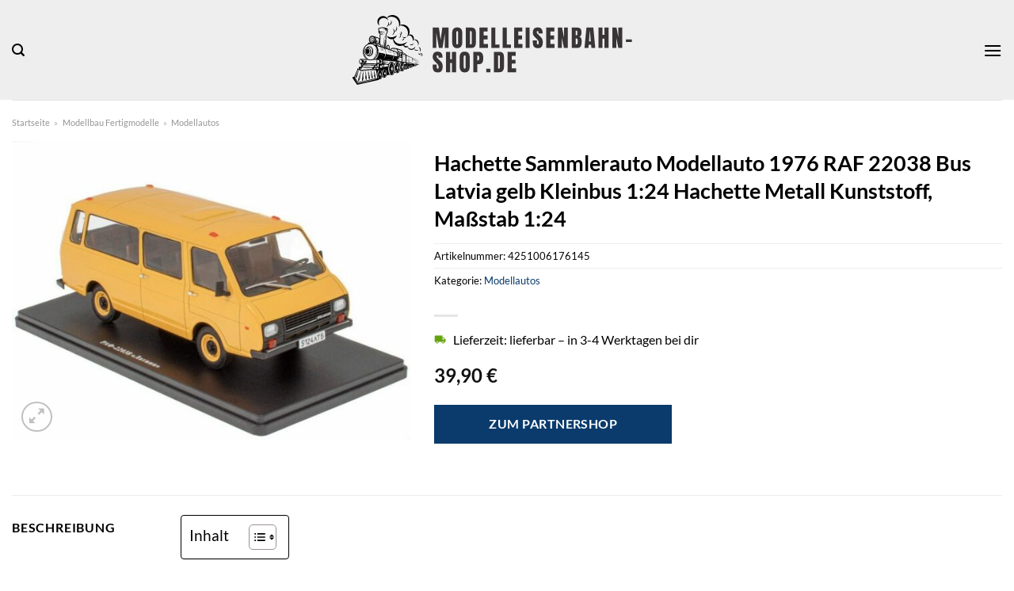

--- FILE ---
content_type: text/html; charset=UTF-8
request_url: https://www.modelleisenbahn-shop.de/hachette-sammlerauto-modellauto-1976-raf-22038-bus-latvia-gelb-kleinbus-124-hachette-metall-kunststoff-massstab-124/
body_size: 32378
content:
<!DOCTYPE html>
<html lang="de" class="loading-site no-js">
<head><meta charset="UTF-8" /><script>if(navigator.userAgent.match(/MSIE|Internet Explorer/i)||navigator.userAgent.match(/Trident\/7\..*?rv:11/i)){var href=document.location.href;if(!href.match(/[?&]nowprocket/)){if(href.indexOf("?")==-1){if(href.indexOf("#")==-1){document.location.href=href+"?nowprocket=1"}else{document.location.href=href.replace("#","?nowprocket=1#")}}else{if(href.indexOf("#")==-1){document.location.href=href+"&nowprocket=1"}else{document.location.href=href.replace("#","&nowprocket=1#")}}}}</script><script>class RocketLazyLoadScripts{constructor(){this.v="1.2.4",this.triggerEvents=["keydown","mousedown","mousemove","touchmove","touchstart","touchend","wheel"],this.userEventHandler=this._triggerListener.bind(this),this.touchStartHandler=this._onTouchStart.bind(this),this.touchMoveHandler=this._onTouchMove.bind(this),this.touchEndHandler=this._onTouchEnd.bind(this),this.clickHandler=this._onClick.bind(this),this.interceptedClicks=[],window.addEventListener("pageshow",t=>{this.persisted=t.persisted}),window.addEventListener("DOMContentLoaded",()=>{this._preconnect3rdParties()}),this.delayedScripts={normal:[],async:[],defer:[]},this.trash=[],this.allJQueries=[]}_addUserInteractionListener(t){if(document.hidden){t._triggerListener();return}this.triggerEvents.forEach(e=>window.addEventListener(e,t.userEventHandler,{passive:!0})),window.addEventListener("touchstart",t.touchStartHandler,{passive:!0}),window.addEventListener("mousedown",t.touchStartHandler),document.addEventListener("visibilitychange",t.userEventHandler)}_removeUserInteractionListener(){this.triggerEvents.forEach(t=>window.removeEventListener(t,this.userEventHandler,{passive:!0})),document.removeEventListener("visibilitychange",this.userEventHandler)}_onTouchStart(t){"HTML"!==t.target.tagName&&(window.addEventListener("touchend",this.touchEndHandler),window.addEventListener("mouseup",this.touchEndHandler),window.addEventListener("touchmove",this.touchMoveHandler,{passive:!0}),window.addEventListener("mousemove",this.touchMoveHandler),t.target.addEventListener("click",this.clickHandler),this._renameDOMAttribute(t.target,"onclick","rocket-onclick"),this._pendingClickStarted())}_onTouchMove(t){window.removeEventListener("touchend",this.touchEndHandler),window.removeEventListener("mouseup",this.touchEndHandler),window.removeEventListener("touchmove",this.touchMoveHandler,{passive:!0}),window.removeEventListener("mousemove",this.touchMoveHandler),t.target.removeEventListener("click",this.clickHandler),this._renameDOMAttribute(t.target,"rocket-onclick","onclick"),this._pendingClickFinished()}_onTouchEnd(){window.removeEventListener("touchend",this.touchEndHandler),window.removeEventListener("mouseup",this.touchEndHandler),window.removeEventListener("touchmove",this.touchMoveHandler,{passive:!0}),window.removeEventListener("mousemove",this.touchMoveHandler)}_onClick(t){t.target.removeEventListener("click",this.clickHandler),this._renameDOMAttribute(t.target,"rocket-onclick","onclick"),this.interceptedClicks.push(t),t.preventDefault(),t.stopPropagation(),t.stopImmediatePropagation(),this._pendingClickFinished()}_replayClicks(){window.removeEventListener("touchstart",this.touchStartHandler,{passive:!0}),window.removeEventListener("mousedown",this.touchStartHandler),this.interceptedClicks.forEach(t=>{t.target.dispatchEvent(new MouseEvent("click",{view:t.view,bubbles:!0,cancelable:!0}))})}_waitForPendingClicks(){return new Promise(t=>{this._isClickPending?this._pendingClickFinished=t:t()})}_pendingClickStarted(){this._isClickPending=!0}_pendingClickFinished(){this._isClickPending=!1}_renameDOMAttribute(t,e,r){t.hasAttribute&&t.hasAttribute(e)&&(event.target.setAttribute(r,event.target.getAttribute(e)),event.target.removeAttribute(e))}_triggerListener(){this._removeUserInteractionListener(this),"loading"===document.readyState?document.addEventListener("DOMContentLoaded",this._loadEverythingNow.bind(this)):this._loadEverythingNow()}_preconnect3rdParties(){let t=[];document.querySelectorAll("script[type=rocketlazyloadscript][data-rocket-src]").forEach(e=>{let r=e.getAttribute("data-rocket-src");if(r&&0!==r.indexOf("data:")){0===r.indexOf("//")&&(r=location.protocol+r);try{let i=new URL(r).origin;i!==location.origin&&t.push({src:i,crossOrigin:e.crossOrigin||"module"===e.getAttribute("data-rocket-type")})}catch(n){}}}),t=[...new Map(t.map(t=>[JSON.stringify(t),t])).values()],this._batchInjectResourceHints(t,"preconnect")}async _loadEverythingNow(){this.lastBreath=Date.now(),this._delayEventListeners(),this._delayJQueryReady(this),this._handleDocumentWrite(),this._registerAllDelayedScripts(),this._preloadAllScripts(),await this._loadScriptsFromList(this.delayedScripts.normal),await this._loadScriptsFromList(this.delayedScripts.defer),await this._loadScriptsFromList(this.delayedScripts.async);try{await this._triggerDOMContentLoaded(),await this._pendingWebpackRequests(this),await this._triggerWindowLoad()}catch(t){console.error(t)}window.dispatchEvent(new Event("rocket-allScriptsLoaded")),this._waitForPendingClicks().then(()=>{this._replayClicks()}),this._emptyTrash()}_registerAllDelayedScripts(){document.querySelectorAll("script[type=rocketlazyloadscript]").forEach(t=>{t.hasAttribute("data-rocket-src")?t.hasAttribute("async")&&!1!==t.async?this.delayedScripts.async.push(t):t.hasAttribute("defer")&&!1!==t.defer||"module"===t.getAttribute("data-rocket-type")?this.delayedScripts.defer.push(t):this.delayedScripts.normal.push(t):this.delayedScripts.normal.push(t)})}async _transformScript(t){if(await this._littleBreath(),!0===t.noModule&&"noModule"in HTMLScriptElement.prototype){t.setAttribute("data-rocket-status","skipped");return}return new Promise(navigator.userAgent.indexOf("Firefox/")>0||""===navigator.vendor?e=>{let r=document.createElement("script");[...t.attributes].forEach(t=>{let e=t.nodeName;"type"!==e&&("data-rocket-type"===e&&(e="type"),"data-rocket-src"===e&&(e="src"),r.setAttribute(e,t.nodeValue))}),t.text&&(r.text=t.text),r.hasAttribute("src")?(r.addEventListener("load",e),r.addEventListener("error",e)):(r.text=t.text,e());try{t.parentNode.replaceChild(r,t)}catch(i){e()}}:e=>{function r(){t.setAttribute("data-rocket-status","failed"),e()}try{let i=t.getAttribute("data-rocket-type"),n=t.getAttribute("data-rocket-src");i?(t.type=i,t.removeAttribute("data-rocket-type")):t.removeAttribute("type"),t.addEventListener("load",function r(){t.setAttribute("data-rocket-status","executed"),e()}),t.addEventListener("error",r),n?(t.removeAttribute("data-rocket-src"),t.src=n):t.src="data:text/javascript;base64,"+window.btoa(unescape(encodeURIComponent(t.text)))}catch(s){r()}})}async _loadScriptsFromList(t){let e=t.shift();return e&&e.isConnected?(await this._transformScript(e),this._loadScriptsFromList(t)):Promise.resolve()}_preloadAllScripts(){this._batchInjectResourceHints([...this.delayedScripts.normal,...this.delayedScripts.defer,...this.delayedScripts.async],"preload")}_batchInjectResourceHints(t,e){var r=document.createDocumentFragment();t.forEach(t=>{let i=t.getAttribute&&t.getAttribute("data-rocket-src")||t.src;if(i){let n=document.createElement("link");n.href=i,n.rel=e,"preconnect"!==e&&(n.as="script"),t.getAttribute&&"module"===t.getAttribute("data-rocket-type")&&(n.crossOrigin=!0),t.crossOrigin&&(n.crossOrigin=t.crossOrigin),t.integrity&&(n.integrity=t.integrity),r.appendChild(n),this.trash.push(n)}}),document.head.appendChild(r)}_delayEventListeners(){let t={};function e(e,r){!function e(r){!t[r]&&(t[r]={originalFunctions:{add:r.addEventListener,remove:r.removeEventListener},eventsToRewrite:[]},r.addEventListener=function(){arguments[0]=i(arguments[0]),t[r].originalFunctions.add.apply(r,arguments)},r.removeEventListener=function(){arguments[0]=i(arguments[0]),t[r].originalFunctions.remove.apply(r,arguments)});function i(e){return t[r].eventsToRewrite.indexOf(e)>=0?"rocket-"+e:e}}(e),t[e].eventsToRewrite.push(r)}function r(t,e){let r=t[e];Object.defineProperty(t,e,{get:()=>r||function(){},set(i){t["rocket"+e]=r=i}})}e(document,"DOMContentLoaded"),e(window,"DOMContentLoaded"),e(window,"load"),e(window,"pageshow"),e(document,"readystatechange"),r(document,"onreadystatechange"),r(window,"onload"),r(window,"onpageshow")}_delayJQueryReady(t){let e;function r(t){return t.split(" ").map(t=>"load"===t||0===t.indexOf("load.")?"rocket-jquery-load":t).join(" ")}function i(i){if(i&&i.fn&&!t.allJQueries.includes(i)){i.fn.ready=i.fn.init.prototype.ready=function(e){return t.domReadyFired?e.bind(document)(i):document.addEventListener("rocket-DOMContentLoaded",()=>e.bind(document)(i)),i([])};let n=i.fn.on;i.fn.on=i.fn.init.prototype.on=function(){return this[0]===window&&("string"==typeof arguments[0]||arguments[0]instanceof String?arguments[0]=r(arguments[0]):"object"==typeof arguments[0]&&Object.keys(arguments[0]).forEach(t=>{let e=arguments[0][t];delete arguments[0][t],arguments[0][r(t)]=e})),n.apply(this,arguments),this},t.allJQueries.push(i)}e=i}i(window.jQuery),Object.defineProperty(window,"jQuery",{get:()=>e,set(t){i(t)}})}async _pendingWebpackRequests(t){let e=document.querySelector("script[data-webpack]");async function r(){return new Promise(t=>{e.addEventListener("load",t),e.addEventListener("error",t)})}e&&(await r(),await t._requestAnimFrame(),await t._pendingWebpackRequests(t))}async _triggerDOMContentLoaded(){this.domReadyFired=!0,await this._littleBreath(),document.dispatchEvent(new Event("rocket-DOMContentLoaded")),await this._littleBreath(),window.dispatchEvent(new Event("rocket-DOMContentLoaded")),await this._littleBreath(),document.dispatchEvent(new Event("rocket-readystatechange")),await this._littleBreath(),document.rocketonreadystatechange&&document.rocketonreadystatechange()}async _triggerWindowLoad(){await this._littleBreath(),window.dispatchEvent(new Event("rocket-load")),await this._littleBreath(),window.rocketonload&&window.rocketonload(),await this._littleBreath(),this.allJQueries.forEach(t=>t(window).trigger("rocket-jquery-load")),await this._littleBreath();let t=new Event("rocket-pageshow");t.persisted=this.persisted,window.dispatchEvent(t),await this._littleBreath(),window.rocketonpageshow&&window.rocketonpageshow({persisted:this.persisted})}_handleDocumentWrite(){let t=new Map;document.write=document.writeln=function(e){let r=document.currentScript;r||console.error("WPRocket unable to document.write this: "+e);let i=document.createRange(),n=r.parentElement,s=t.get(r);void 0===s&&(s=r.nextSibling,t.set(r,s));let a=document.createDocumentFragment();i.setStart(a,0),a.appendChild(i.createContextualFragment(e)),n.insertBefore(a,s)}}async _littleBreath(){Date.now()-this.lastBreath>45&&(await this._requestAnimFrame(),this.lastBreath=Date.now())}async _requestAnimFrame(){return document.hidden?new Promise(t=>setTimeout(t)):new Promise(t=>requestAnimationFrame(t))}_emptyTrash(){this.trash.forEach(t=>t.remove())}static run(){let t=new RocketLazyLoadScripts;t._addUserInteractionListener(t)}}RocketLazyLoadScripts.run();</script>
	
	<link rel="profile" href="http://gmpg.org/xfn/11" />
	<link rel="pingback" href="https://www.modelleisenbahn-shop.de/xmlrpc.php" />

	<script type="rocketlazyloadscript">(function(html){html.className = html.className.replace(/\bno-js\b/,'js')})(document.documentElement);</script>
<meta name='robots' content='index, follow, max-image-preview:large, max-snippet:-1, max-video-preview:-1' />
<link rel="preload" href="https://www.modelleisenbahn-shop.de/wp-content/plugins/rate-my-post/public/css/fonts/ratemypost.ttf" type="font/ttf" as="font" crossorigin="anonymous"><meta name="viewport" content="width=device-width, initial-scale=1" />
	<!-- This site is optimized with the Yoast SEO plugin v26.7 - https://yoast.com/wordpress/plugins/seo/ -->
	<title>Hachette Sammlerauto Modellauto 1976 RAF 22038 Bus Latvia gelb Kleinbus 1:24 Hachette Metall Kunststoff, Maßstab 1:24 hier kaufen</title>
	<meta name="description" content="Zum besten Preis hier Hachette Sammlerauto Modellauto 1976 RAF 22038 Bus Latvia gelb Kleinbus 1:24 Hachette Metall Kunststoff, Maßstab 1:24 online kaufen ✓ schnelle Lieferung ✓ top Qualität ✓" />
	<link rel="canonical" href="https://www.modelleisenbahn-shop.de/hachette-sammlerauto-modellauto-1976-raf-22038-bus-latvia-gelb-kleinbus-124-hachette-metall-kunststoff-massstab-124/" />
	<meta property="og:locale" content="de_DE" />
	<meta property="og:type" content="article" />
	<meta property="og:title" content="Hachette Sammlerauto Modellauto 1976 RAF 22038 Bus Latvia gelb Kleinbus 1:24 Hachette Metall Kunststoff, Maßstab 1:24 hier kaufen" />
	<meta property="og:description" content="Zum besten Preis hier Hachette Sammlerauto Modellauto 1976 RAF 22038 Bus Latvia gelb Kleinbus 1:24 Hachette Metall Kunststoff, Maßstab 1:24 online kaufen ✓ schnelle Lieferung ✓ top Qualität ✓" />
	<meta property="og:url" content="https://www.modelleisenbahn-shop.de/hachette-sammlerauto-modellauto-1976-raf-22038-bus-latvia-gelb-kleinbus-124-hachette-metall-kunststoff-massstab-124/" />
	<meta property="og:site_name" content="modelleisenbahn-shop.de" />
	<meta property="article:modified_time" content="2025-05-12T16:43:21+00:00" />
	<meta property="og:image" content="https://www.modelleisenbahn-shop.de/wp-content/uploads/2023/08/6c3d4044-5601-5261-a074-ff32d3ed09e8.jpg" />
	<meta property="og:image:width" content="640" />
	<meta property="og:image:height" content="480" />
	<meta property="og:image:type" content="image/jpeg" />
	<meta name="twitter:card" content="summary_large_image" />
	<script type="application/ld+json" class="yoast-schema-graph">{"@context":"https://schema.org","@graph":[{"@type":"WebPage","@id":"https://www.modelleisenbahn-shop.de/hachette-sammlerauto-modellauto-1976-raf-22038-bus-latvia-gelb-kleinbus-124-hachette-metall-kunststoff-massstab-124/","url":"https://www.modelleisenbahn-shop.de/hachette-sammlerauto-modellauto-1976-raf-22038-bus-latvia-gelb-kleinbus-124-hachette-metall-kunststoff-massstab-124/","name":"Hachette Sammlerauto Modellauto 1976 RAF 22038 Bus Latvia gelb Kleinbus 1:24 Hachette Metall Kunststoff, Maßstab 1:24 hier kaufen","isPartOf":{"@id":"https://www.modelleisenbahn-shop.de/#website"},"primaryImageOfPage":{"@id":"https://www.modelleisenbahn-shop.de/hachette-sammlerauto-modellauto-1976-raf-22038-bus-latvia-gelb-kleinbus-124-hachette-metall-kunststoff-massstab-124/#primaryimage"},"image":{"@id":"https://www.modelleisenbahn-shop.de/hachette-sammlerauto-modellauto-1976-raf-22038-bus-latvia-gelb-kleinbus-124-hachette-metall-kunststoff-massstab-124/#primaryimage"},"thumbnailUrl":"https://www.modelleisenbahn-shop.de/wp-content/uploads/2023/08/6c3d4044-5601-5261-a074-ff32d3ed09e8.jpg","datePublished":"2023-08-24T14:50:35+00:00","dateModified":"2025-05-12T16:43:21+00:00","description":"Zum besten Preis hier Hachette Sammlerauto Modellauto 1976 RAF 22038 Bus Latvia gelb Kleinbus 1:24 Hachette Metall Kunststoff, Maßstab 1:24 online kaufen ✓ schnelle Lieferung ✓ top Qualität ✓","breadcrumb":{"@id":"https://www.modelleisenbahn-shop.de/hachette-sammlerauto-modellauto-1976-raf-22038-bus-latvia-gelb-kleinbus-124-hachette-metall-kunststoff-massstab-124/#breadcrumb"},"inLanguage":"de","potentialAction":[{"@type":"ReadAction","target":["https://www.modelleisenbahn-shop.de/hachette-sammlerauto-modellauto-1976-raf-22038-bus-latvia-gelb-kleinbus-124-hachette-metall-kunststoff-massstab-124/"]}]},{"@type":"ImageObject","inLanguage":"de","@id":"https://www.modelleisenbahn-shop.de/hachette-sammlerauto-modellauto-1976-raf-22038-bus-latvia-gelb-kleinbus-124-hachette-metall-kunststoff-massstab-124/#primaryimage","url":"https://www.modelleisenbahn-shop.de/wp-content/uploads/2023/08/6c3d4044-5601-5261-a074-ff32d3ed09e8.jpg","contentUrl":"https://www.modelleisenbahn-shop.de/wp-content/uploads/2023/08/6c3d4044-5601-5261-a074-ff32d3ed09e8.jpg","width":640,"height":480,"caption":"Hachette Sammlerauto Modellauto 1976 RAF 22038 Bus Latvia gelb Kleinbus 1:24 Hachette Metall Kunststoff"},{"@type":"BreadcrumbList","@id":"https://www.modelleisenbahn-shop.de/hachette-sammlerauto-modellauto-1976-raf-22038-bus-latvia-gelb-kleinbus-124-hachette-metall-kunststoff-massstab-124/#breadcrumb","itemListElement":[{"@type":"ListItem","position":1,"name":"Startseite","item":"https://www.modelleisenbahn-shop.de/"},{"@type":"ListItem","position":2,"name":"Shop","item":"https://www.modelleisenbahn-shop.de/shop/"},{"@type":"ListItem","position":3,"name":"Hachette Sammlerauto Modellauto 1976 RAF 22038 Bus Latvia gelb Kleinbus 1:24 Hachette Metall Kunststoff, Maßstab 1:24"}]},{"@type":"WebSite","@id":"https://www.modelleisenbahn-shop.de/#website","url":"https://www.modelleisenbahn-shop.de/","name":"Modelleisenbahn-Shop.de","description":"","publisher":{"@id":"https://www.modelleisenbahn-shop.de/#organization"},"potentialAction":[{"@type":"SearchAction","target":{"@type":"EntryPoint","urlTemplate":"https://www.modelleisenbahn-shop.de/?s={search_term_string}"},"query-input":{"@type":"PropertyValueSpecification","valueRequired":true,"valueName":"search_term_string"}}],"inLanguage":"de"},{"@type":"Organization","@id":"https://www.modelleisenbahn-shop.de/#organization","name":"Modelleisenbahn-Shop.de","url":"https://www.modelleisenbahn-shop.de/","logo":{"@type":"ImageObject","inLanguage":"de","@id":"https://www.modelleisenbahn-shop.de/#/schema/logo/image/","url":"https://www.modelleisenbahn-shop.de/wp-content/uploads/2023/02/modelleisenbahn-shop-favicon.png","contentUrl":"https://www.modelleisenbahn-shop.de/wp-content/uploads/2023/02/modelleisenbahn-shop-favicon.png","width":106,"height":106,"caption":"Modelleisenbahn-Shop.de"},"image":{"@id":"https://www.modelleisenbahn-shop.de/#/schema/logo/image/"}}]}</script>
	<!-- / Yoast SEO plugin. -->



<link rel='prefetch' href='https://www.modelleisenbahn-shop.de/wp-content/themes/flatsome/assets/js/flatsome.js?ver=a0a7aee297766598a20e' />
<link rel='prefetch' href='https://www.modelleisenbahn-shop.de/wp-content/themes/flatsome/assets/js/chunk.slider.js?ver=3.18.6' />
<link rel='prefetch' href='https://www.modelleisenbahn-shop.de/wp-content/themes/flatsome/assets/js/chunk.popups.js?ver=3.18.6' />
<link rel='prefetch' href='https://www.modelleisenbahn-shop.de/wp-content/themes/flatsome/assets/js/chunk.tooltips.js?ver=3.18.6' />
<link rel='prefetch' href='https://www.modelleisenbahn-shop.de/wp-content/themes/flatsome/assets/js/woocommerce.js?ver=49415fe6a9266f32f1f2' />
<style id='wp-img-auto-sizes-contain-inline-css' type='text/css'>
img:is([sizes=auto i],[sizes^="auto," i]){contain-intrinsic-size:3000px 1500px}
/*# sourceURL=wp-img-auto-sizes-contain-inline-css */
</style>
<link data-minify="1" rel='stylesheet' id='maintenanceLayer-css' href='https://www.modelleisenbahn-shop.de/wp-content/cache/min/1/wp-content/plugins/dailylead_maintenance/css/layer.css?ver=1765558518' type='text/css' media='all' />
<link data-minify="1" rel='stylesheet' id='rate-my-post-css' href='https://www.modelleisenbahn-shop.de/wp-content/cache/min/1/wp-content/plugins/rate-my-post/public/css/rate-my-post.css?ver=1765558518' type='text/css' media='all' />
<style id='rate-my-post-inline-css' type='text/css'>
.rmp-widgets-container p {  font-size: 12px;}.rmp-rating-widget .rmp-icon--ratings {  font-size: 12px;}
/*# sourceURL=rate-my-post-inline-css */
</style>
<link rel='stylesheet' id='photoswipe-css' href='https://www.modelleisenbahn-shop.de/wp-content/plugins/woocommerce/assets/css/photoswipe/photoswipe.min.css?ver=9.4.4' type='text/css' media='all' />
<link rel='stylesheet' id='photoswipe-default-skin-css' href='https://www.modelleisenbahn-shop.de/wp-content/plugins/woocommerce/assets/css/photoswipe/default-skin/default-skin.min.css?ver=9.4.4' type='text/css' media='all' />
<style id='woocommerce-inline-inline-css' type='text/css'>
.woocommerce form .form-row .required { visibility: visible; }
/*# sourceURL=woocommerce-inline-inline-css */
</style>
<link rel='stylesheet' id='ez-toc-css' href='https://www.modelleisenbahn-shop.de/wp-content/plugins/easy-table-of-contents/assets/css/screen.min.css?ver=2.0.80' type='text/css' media='all' />
<style id='ez-toc-inline-css' type='text/css'>
div#ez-toc-container .ez-toc-title {font-size: 120%;}div#ez-toc-container .ez-toc-title {font-weight: 500;}div#ez-toc-container ul li , div#ez-toc-container ul li a {font-size: 95%;}div#ez-toc-container ul li , div#ez-toc-container ul li a {font-weight: 500;}div#ez-toc-container nav ul ul li {font-size: 90%;}div#ez-toc-container {background: #fff;border: 1px solid #000000;}div#ez-toc-container p.ez-toc-title , #ez-toc-container .ez_toc_custom_title_icon , #ez-toc-container .ez_toc_custom_toc_icon {color: #000000;}div#ez-toc-container ul.ez-toc-list a {color: #000000;}div#ez-toc-container ul.ez-toc-list a:hover {color: #000000;}div#ez-toc-container ul.ez-toc-list a:visited {color: #000000;}.ez-toc-counter nav ul li a::before {color: ;}.ez-toc-box-title {font-weight: bold; margin-bottom: 10px; text-align: center; text-transform: uppercase; letter-spacing: 1px; color: #666; padding-bottom: 5px;position:absolute;top:-4%;left:5%;background-color: inherit;transition: top 0.3s ease;}.ez-toc-box-title.toc-closed {top:-25%;}
.ez-toc-container-direction {direction: ltr;}.ez-toc-counter ul{counter-reset: item ;}.ez-toc-counter nav ul li a::before {content: counters(item, '.', decimal) '. ';display: inline-block;counter-increment: item;flex-grow: 0;flex-shrink: 0;margin-right: .2em; float: left; }.ez-toc-widget-direction {direction: ltr;}.ez-toc-widget-container ul{counter-reset: item ;}.ez-toc-widget-container nav ul li a::before {content: counters(item, '.', decimal) '. ';display: inline-block;counter-increment: item;flex-grow: 0;flex-shrink: 0;margin-right: .2em; float: left; }
/*# sourceURL=ez-toc-inline-css */
</style>
<link data-minify="1" rel='stylesheet' id='flatsome-main-css' href='https://www.modelleisenbahn-shop.de/wp-content/cache/min/1/wp-content/themes/flatsome/assets/css/flatsome.css?ver=1765558518' type='text/css' media='all' />
<style id='flatsome-main-inline-css' type='text/css'>
@font-face {
				font-family: "fl-icons";
				font-display: block;
				src: url(https://www.modelleisenbahn-shop.de/wp-content/themes/flatsome/assets/css/icons/fl-icons.eot?v=3.18.6);
				src:
					url(https://www.modelleisenbahn-shop.de/wp-content/themes/flatsome/assets/css/icons/fl-icons.eot#iefix?v=3.18.6) format("embedded-opentype"),
					url(https://www.modelleisenbahn-shop.de/wp-content/themes/flatsome/assets/css/icons/fl-icons.woff2?v=3.18.6) format("woff2"),
					url(https://www.modelleisenbahn-shop.de/wp-content/themes/flatsome/assets/css/icons/fl-icons.ttf?v=3.18.6) format("truetype"),
					url(https://www.modelleisenbahn-shop.de/wp-content/themes/flatsome/assets/css/icons/fl-icons.woff?v=3.18.6) format("woff"),
					url(https://www.modelleisenbahn-shop.de/wp-content/themes/flatsome/assets/css/icons/fl-icons.svg?v=3.18.6#fl-icons) format("svg");
			}
/*# sourceURL=flatsome-main-inline-css */
</style>
<link data-minify="1" rel='stylesheet' id='flatsome-shop-css' href='https://www.modelleisenbahn-shop.de/wp-content/cache/min/1/wp-content/themes/flatsome/assets/css/flatsome-shop.css?ver=1765558518' type='text/css' media='all' />
<script data-minify="1" type="text/javascript" src="https://www.modelleisenbahn-shop.de/wp-content/cache/min/1/wp-content/plugins/dailylead_maintenance/js/layerShow.js?ver=1765558518" id="maintenanceLayerShow-js" defer></script>
<script data-minify="1" type="text/javascript" src="https://www.modelleisenbahn-shop.de/wp-content/cache/min/1/wp-content/plugins/dailylead_maintenance/js/layer.js?ver=1765558518" id="maintenanceLayer-js" defer></script>
<script type="rocketlazyloadscript" data-rocket-type="text/javascript" data-rocket-src="https://www.modelleisenbahn-shop.de/wp-includes/js/jquery/jquery.min.js?ver=3.7.1" id="jquery-core-js" defer></script>
<script type="rocketlazyloadscript" data-rocket-type="text/javascript" data-rocket-src="https://www.modelleisenbahn-shop.de/wp-content/plugins/woocommerce/assets/js/jquery-blockui/jquery.blockUI.min.js?ver=2.7.0-wc.9.4.4" id="jquery-blockui-js" data-wp-strategy="defer" defer></script>
<script type="text/javascript" id="wc-add-to-cart-js-extra">
/* <![CDATA[ */
var wc_add_to_cart_params = {"ajax_url":"/wp-admin/admin-ajax.php","wc_ajax_url":"/?wc-ajax=%%endpoint%%","i18n_view_cart":"Warenkorb anzeigen","cart_url":"https://www.modelleisenbahn-shop.de","is_cart":"","cart_redirect_after_add":"no"};
//# sourceURL=wc-add-to-cart-js-extra
/* ]]> */
</script>
<script type="rocketlazyloadscript" data-rocket-type="text/javascript" data-rocket-src="https://www.modelleisenbahn-shop.de/wp-content/plugins/woocommerce/assets/js/frontend/add-to-cart.min.js?ver=9.4.4" id="wc-add-to-cart-js" defer="defer" data-wp-strategy="defer"></script>
<script type="rocketlazyloadscript" data-rocket-type="text/javascript" data-rocket-src="https://www.modelleisenbahn-shop.de/wp-content/plugins/woocommerce/assets/js/photoswipe/photoswipe.min.js?ver=4.1.1-wc.9.4.4" id="photoswipe-js" defer="defer" data-wp-strategy="defer"></script>
<script type="rocketlazyloadscript" data-rocket-type="text/javascript" data-rocket-src="https://www.modelleisenbahn-shop.de/wp-content/plugins/woocommerce/assets/js/photoswipe/photoswipe-ui-default.min.js?ver=4.1.1-wc.9.4.4" id="photoswipe-ui-default-js" defer="defer" data-wp-strategy="defer"></script>
<script type="text/javascript" id="wc-single-product-js-extra">
/* <![CDATA[ */
var wc_single_product_params = {"i18n_required_rating_text":"Bitte w\u00e4hle eine Bewertung","review_rating_required":"yes","flexslider":{"rtl":false,"animation":"slide","smoothHeight":true,"directionNav":false,"controlNav":"thumbnails","slideshow":false,"animationSpeed":500,"animationLoop":false,"allowOneSlide":false},"zoom_enabled":"","zoom_options":[],"photoswipe_enabled":"1","photoswipe_options":{"shareEl":false,"closeOnScroll":false,"history":false,"hideAnimationDuration":0,"showAnimationDuration":0},"flexslider_enabled":""};
//# sourceURL=wc-single-product-js-extra
/* ]]> */
</script>
<script type="rocketlazyloadscript" data-rocket-type="text/javascript" data-rocket-src="https://www.modelleisenbahn-shop.de/wp-content/plugins/woocommerce/assets/js/frontend/single-product.min.js?ver=9.4.4" id="wc-single-product-js" defer="defer" data-wp-strategy="defer"></script>
<script type="rocketlazyloadscript" data-rocket-type="text/javascript" data-rocket-src="https://www.modelleisenbahn-shop.de/wp-content/plugins/woocommerce/assets/js/js-cookie/js.cookie.min.js?ver=2.1.4-wc.9.4.4" id="js-cookie-js" data-wp-strategy="defer" defer></script>
<style type="text/css">.aawp .aawp-tb__row--highlight{background-color:#256aaf;}.aawp .aawp-tb__row--highlight{color:#fff;}.aawp .aawp-tb__row--highlight a{color:#fff;}</style><style type="text/css">						.aawp-button{background: #4f9a03!important}							</style><style>.woocommerce-product-gallery{ opacity: 1 !important; }</style><script type="rocketlazyloadscript">
  var _paq = window._paq = window._paq || [];
  /* tracker methods like "setCustomDimension" should be called before "trackPageView" */
  _paq.push(['trackPageView']);
  _paq.push(['enableLinkTracking']);
  (function() {
    var u="https://stats.dailylead.de/";
    _paq.push(['setTrackerUrl', u+'matomo.php']);
    _paq.push(['setSiteId', '85']);
    var d=document, g=d.createElement('script'), s=d.getElementsByTagName('script')[0];
    g.async=true; g.src=u+'matomo.js'; s.parentNode.insertBefore(g,s);
  })();
</script>	<noscript><style>.woocommerce-product-gallery{ opacity: 1 !important; }</style></noscript>
	<style class='wp-fonts-local' type='text/css'>
@font-face{font-family:Inter;font-style:normal;font-weight:300 900;font-display:fallback;src:url('https://www.modelleisenbahn-shop.de/wp-content/plugins/woocommerce/assets/fonts/Inter-VariableFont_slnt,wght.woff2') format('woff2');font-stretch:normal;}
@font-face{font-family:Cardo;font-style:normal;font-weight:400;font-display:fallback;src:url('https://www.modelleisenbahn-shop.de/wp-content/plugins/woocommerce/assets/fonts/cardo_normal_400.woff2') format('woff2');}
</style>
<link rel="icon" href="https://www.modelleisenbahn-shop.de/wp-content/uploads/2023/02/cropped-modelleisenbahn-shop-favicon-32x32.png" sizes="32x32" />
<link rel="icon" href="https://www.modelleisenbahn-shop.de/wp-content/uploads/2023/02/cropped-modelleisenbahn-shop-favicon-192x192.png" sizes="192x192" />
<link rel="apple-touch-icon" href="https://www.modelleisenbahn-shop.de/wp-content/uploads/2023/02/cropped-modelleisenbahn-shop-favicon-180x180.png" />
<meta name="msapplication-TileImage" content="https://www.modelleisenbahn-shop.de/wp-content/uploads/2023/02/cropped-modelleisenbahn-shop-favicon-270x270.png" />
<style id="custom-css" type="text/css">:root {--primary-color: #0a3b6c;--fs-color-primary: #0a3b6c;--fs-color-secondary: #0a3b6c;--fs-color-success: #7a9c59;--fs-color-alert: #b20000;--fs-experimental-link-color: #0a3b6c;--fs-experimental-link-color-hover: #000000;}.tooltipster-base {--tooltip-color: #fff;--tooltip-bg-color: #000;}.off-canvas-right .mfp-content, .off-canvas-left .mfp-content {--drawer-width: 300px;}.off-canvas .mfp-content.off-canvas-cart {--drawer-width: 360px;}.container-width, .full-width .ubermenu-nav, .container, .row{max-width: 1420px}.row.row-collapse{max-width: 1390px}.row.row-small{max-width: 1412.5px}.row.row-large{max-width: 1450px}.header-main{height: 126px}#logo img{max-height: 126px}#logo{width:450px;}#logo img{padding:15px 0;}.header-bottom{min-height: 55px}.header-top{min-height: 30px}.transparent .header-main{height: 90px}.transparent #logo img{max-height: 90px}.has-transparent + .page-title:first-of-type,.has-transparent + #main > .page-title,.has-transparent + #main > div > .page-title,.has-transparent + #main .page-header-wrapper:first-of-type .page-title{padding-top: 140px;}.header.show-on-scroll,.stuck .header-main{height:70px!important}.stuck #logo img{max-height: 70px!important}.search-form{ width: 70%;}.header-bg-color {background-color: #eeeeee}.header-bottom {background-color: #0a3b6c}.header-bottom-nav > li > a{line-height: 16px }@media (max-width: 549px) {.header-main{height: 90px}#logo img{max-height: 90px}}.main-menu-overlay{background-color: #ffffff}body{color: #000000}h1,h2,h3,h4,h5,h6,.heading-font{color: #000000;}body{font-family: Lato, sans-serif;}body {font-weight: 400;font-style: normal;}.nav > li > a {font-family: Lato, sans-serif;}.mobile-sidebar-levels-2 .nav > li > ul > li > a {font-family: Lato, sans-serif;}.nav > li > a,.mobile-sidebar-levels-2 .nav > li > ul > li > a {font-weight: 700;font-style: normal;}h1,h2,h3,h4,h5,h6,.heading-font, .off-canvas-center .nav-sidebar.nav-vertical > li > a{font-family: Lato, sans-serif;}h1,h2,h3,h4,h5,h6,.heading-font,.banner h1,.banner h2 {font-weight: 700;font-style: normal;}.alt-font{font-family: "Dancing Script", sans-serif;}.alt-font {font-weight: 400!important;font-style: normal!important;}.header:not(.transparent) .header-nav-main.nav > li > a {color: #000000;}.header:not(.transparent) .header-bottom-nav.nav > li > a{color: #ffffff;}.widget:where(:not(.widget_shopping_cart)) a{color: #000000;}.widget:where(:not(.widget_shopping_cart)) a:hover{color: #0a3b6c;}.widget .tagcloud a:hover{border-color: #0a3b6c; background-color: #0a3b6c;}.has-equal-box-heights .box-image {padding-top: 100%;}@media screen and (min-width: 550px){.products .box-vertical .box-image{min-width: 300px!important;width: 300px!important;}}.header-main .social-icons,.header-main .cart-icon strong,.header-main .menu-title,.header-main .header-button > .button.is-outline,.header-main .nav > li > a > i:not(.icon-angle-down){color: #000000!important;}.header-main .header-button > .button.is-outline,.header-main .cart-icon strong:after,.header-main .cart-icon strong{border-color: #000000!important;}.header-main .header-button > .button:not(.is-outline){background-color: #000000!important;}.header-main .current-dropdown .cart-icon strong,.header-main .header-button > .button:hover,.header-main .header-button > .button:hover i,.header-main .header-button > .button:hover span{color:#FFF!important;}.header-main .menu-title:hover,.header-main .social-icons a:hover,.header-main .header-button > .button.is-outline:hover,.header-main .nav > li > a:hover > i:not(.icon-angle-down){color: #000000!important;}.header-main .current-dropdown .cart-icon strong,.header-main .header-button > .button:hover{background-color: #000000!important;}.header-main .current-dropdown .cart-icon strong:after,.header-main .current-dropdown .cart-icon strong,.header-main .header-button > .button:hover{border-color: #000000!important;}.absolute-footer, html{background-color: #ffffff}.page-title-small + main .product-container > .row{padding-top:0;}.nav-vertical-fly-out > li + li {border-top-width: 1px; border-top-style: solid;}/* Custom CSS */.header-vertical-menu__fly-out .current-dropdown.menu-item .nav-dropdown {display: block;}.header-vertical-menu__opener {font-size: initial;}.off-canvas-right .mfp-content, .off-canvas-left .mfp-content {max-width: 320px;width:100%}.off-canvas-left.mfp-ready .mfp-close {color: black;}.product-summary .woocommerce-Price-currencySymbol {font-size: inherit;vertical-align: inherit;margin-top: inherit;}.product-section-title-related {text-align: center;padding-top: 45px;}.yith-wcwl-add-to-wishlist {margin-top: 10px;margin-bottom: 30px;}.page-title {margin-top: 20px;}@media screen and (min-width: 850px) {.page-title-inner {padding-top: 0;min-height: auto;}}/*** START Sticky Banner ***/.sticky-add-to-cart__product img {display: none;}.sticky-add-to-cart__product .product-title-small {display: none;}.sticky-add-to-cart--active .cart {padding-top: 5px;padding-bottom: 5px;max-width: 250px;flex-grow: 1;font-size: smaller;margin-bottom: 0;}.sticky-add-to-cart.sticky-add-to-cart--active .single_add_to_cart_button{margin: 0;padding-top: 10px;padding-bottom: 10px;border-radius: 99px;width: 100%;line-height: 1.5;}.single_add_to_cart_button,.sticky-add-to-cart:not(.sticky-add-to-cart--active) .single_add_to_cart_button {padding: 5px;max-width: 300px;width:100%;margin:0;}.sticky-add-to-cart--active {-webkit-backdrop-filter: blur(7px);backdrop-filter: blur(7px);display: flex;justify-content: center;padding: 3px 10px;}.sticky-add-to-cart__product .product-title-small {height: 14px;overflow: hidden;}.sticky-add-to-cart--active .woocommerce-variation-price, .sticky-add-to-cart--active .product-page-price {font-size: 24px;}.sticky-add-to-cart--active .price del {font-size: 50%;margin-bottom: 4px;}.sticky-add-to-cart--active .price del::after {width: 50%;}.sticky-add-to-cart__product {margin-right: 5px;}/*** END Sticky Banner ***/.yadore {display: grid;grid-template-columns: repeat(4,minmax(0,1fr));gap:1rem;}.col-4 .yadore {display: grid;grid-template-columns: repeat(4,minmax(0,1fr));gap:1rem;}.yadore .yadore-item {background: #fff;border-radius: 15px;}.yadore .yadore-item li.delivery_time,.yadore .yadore-item li.stock_status,.yadore .yadore-item li.stock_status.nicht {list-style-type: none;padding: 0px 0 0px 24px;margin: 0px!important;}.yadore .yadore-item img:not(.logo) {min-height: 170px;max-height: 170px;}.yadore .yadore-item img.logo {max-width: 70px;max-height: 30px;}.ayo-logo-name {margin-top: 12px;display: block;white-space: nowrap;font-size: xx-small;}.product-info {display: flex;flex-direction: column;padding-bottom: 0;}.product-info.product-title {order: 1;}.product-info .is-divider {order: 2;}.product-info .product-short-description {order: 3;}.product-info .product-short-description li {list-style-type: none;padding: 0px 0 0px 24px;margin: 0px 0px 3px 0px!important;}li.delivery_time,.product-info .product-short-description li.delivery_time {background: url([data-uri]) no-repeat left center;}li.delivery_time,.product-info .product-short-description li.delivery_time {background: url([data-uri]) no-repeat left center;}li.stock_status,.product-info .product-short-description li.stock_status {background: url([data-uri]) no-repeat left center;}li.stock_status.nicht,.product-info .product-short-description li.stock_status.nicht {background: url([data-uri]) no-repeat left center;}.product-info .price-wrapper {order: 4;}.product-info .price-wrapper .price {margin: 0;}.product-info .cart,.product-info .sticky-add-to-cart-wrapper {order:5;margin: 25px 0;}.product-info .yith-wcwl-add-to-wishlist {order: 6;margin: 0;}.overflow-hidden { overflow: hidden;}.overflow-hidden.banner h3 {line-height: 0;}.nowrap { white-space: nowrap;}.height-40 {height: 40px !important;}.m-0 {margin: 0 !important;}a.stretched-link:after {position: absolute;top: 0;right: 0;bottom: 0;left: 0;pointer-events: auto;content: "";background-color: rgba(0,0,0,0.0);z-index: 1;}.z-index-0 {z-index: 0;}.z-index-10 {z-index: 10;}.price del {text-decoration-line: none;position: relative;}.price del::after {content: '';position: absolute;border-top: 2px solid red;width: 100%;height: 100%;left: 0;transform: rotate(-10deg);top: 50%;}.product-small.box .box-image .image-cover img {object-fit: contain;}.product-small.box .box-image {text-align: center;}.product-small.box .box-text .title-wrapper {max-height: 75px;overflow: hidden;margin-bottom: 15px;}.woocommerce-product-gallery__wrapper .woocommerce-product-gallery__image a img {max-height: 420px;width: auto;margin: 0 auto;display: block;}.has-equal-box-heights .box-image img {-o-object-fit: contain;object-fit: contain;}/* START Mobile Menu */.off-canvas-left .mfp-content, .off-canvas-right .mfp-content {width: 85%;max-width: 360px;}.off-canvas-left .mfp-content .nav>li>a, .off-canvas-right .mfp-content .nav>li>a,.mobile-sidebar-levels-2 .nav-slide>li>.sub-menu>li:not(.nav-slide-header)>a, .mobile-sidebar-levels-2 .nav-slide>li>ul.children>li:not(.nav-slide-header)>a {font-size: 1.1em;color: #000;}.mobile-sidebar-levels-2 .nav-slide>li>.sub-menu>li:not(.nav-slide-header)>a, .mobile-sidebar-levels-2 .nav-slide>li>ul.children>li:not(.nav-slide-header)>a {text-transform: none;}/* END Mobile Menu *//*** START MENU frühes umschalten auf MobileCSS ***/@media (min-width: 850px) and (max-width: 1280px) {header [data-show=show-for-medium], header .show-for-medium {display: block !important;}}@media (max-width: 1280px) {header [data-show=hide-for-medium], header .hide-for-medium {display: none !important;}.medium-logo-center .logo {-webkit-box-ordinal-group: 2;-ms-flex-order: 2;order: 2;}header .show-for-medium.flex-right {-webkit-box-ordinal-group: 3;-ms-flex-order: 3;order: 3;}.medium-logo-center .logo img {margin: 0 auto;}}/*** END MENUfrühes umschalten auf MobileCSS ***/.product-small.box .box-image {aspect-ratio: 1/1;}.product-small.box .box-image img {width: auto;max-height: 250px;}.product-title a {color: #000000;}.product-title a:hover {color: var(--fs-experimental-link-color);}/* Custom CSS Tablet */@media (max-width: 849px){.nav li a,.nav-vertical>li>ul li a,.nav-slide-header .toggle,.mobile-sidebar-levels-2 .nav-slide>li>ul.children>li>a, .mobile-sidebar-levels-2 .nav-slide>li>.sub-menu>li>a {color: #000 !important;opacity: 1;}/*** START Sticky Banner ***/.sticky-add-to-cart--active {justify-content: space-between;font-size: .9em;}/*** END Sticky Banner ***/.post-title.is-large {font-size: 1.75em;}}/* Custom CSS Mobile */@media (max-width: 549px){/*** START Sticky Banner ***/.sticky-add-to-cart:not(.sticky-add-to-cart--active) {width: 100% !important;max-width: 100%;}.sticky-add-to-cart:not(.sticky-add-to-cart--active) .single_add_to_cart_button {padding: 5px 25px;max-width: 100%;}/*** END Sticky Banner ***/.single_add_to_cart_button {padding: 5px 25px;max-width: 100%;width: 100%;}.yadore,.col-4 .yadore {grid-template-columns: repeat(1,minmax(0,1fr));}}.label-new.menu-item > a:after{content:"Neu";}.label-hot.menu-item > a:after{content:"Hot";}.label-sale.menu-item > a:after{content:"Aktion";}.label-popular.menu-item > a:after{content:"Beliebt";}</style>		<style type="text/css" id="wp-custom-css">
			html, body {
    overflow: visible;
}		</style>
		<style id="kirki-inline-styles">/* latin-ext */
@font-face {
  font-family: 'Lato';
  font-style: normal;
  font-weight: 400;
  font-display: swap;
  src: url(https://www.modelleisenbahn-shop.de/wp-content/fonts/lato/S6uyw4BMUTPHjxAwXjeu.woff2) format('woff2');
  unicode-range: U+0100-02BA, U+02BD-02C5, U+02C7-02CC, U+02CE-02D7, U+02DD-02FF, U+0304, U+0308, U+0329, U+1D00-1DBF, U+1E00-1E9F, U+1EF2-1EFF, U+2020, U+20A0-20AB, U+20AD-20C0, U+2113, U+2C60-2C7F, U+A720-A7FF;
}
/* latin */
@font-face {
  font-family: 'Lato';
  font-style: normal;
  font-weight: 400;
  font-display: swap;
  src: url(https://www.modelleisenbahn-shop.de/wp-content/fonts/lato/S6uyw4BMUTPHjx4wXg.woff2) format('woff2');
  unicode-range: U+0000-00FF, U+0131, U+0152-0153, U+02BB-02BC, U+02C6, U+02DA, U+02DC, U+0304, U+0308, U+0329, U+2000-206F, U+20AC, U+2122, U+2191, U+2193, U+2212, U+2215, U+FEFF, U+FFFD;
}
/* latin-ext */
@font-face {
  font-family: 'Lato';
  font-style: normal;
  font-weight: 700;
  font-display: swap;
  src: url(https://www.modelleisenbahn-shop.de/wp-content/fonts/lato/S6u9w4BMUTPHh6UVSwaPGR_p.woff2) format('woff2');
  unicode-range: U+0100-02BA, U+02BD-02C5, U+02C7-02CC, U+02CE-02D7, U+02DD-02FF, U+0304, U+0308, U+0329, U+1D00-1DBF, U+1E00-1E9F, U+1EF2-1EFF, U+2020, U+20A0-20AB, U+20AD-20C0, U+2113, U+2C60-2C7F, U+A720-A7FF;
}
/* latin */
@font-face {
  font-family: 'Lato';
  font-style: normal;
  font-weight: 700;
  font-display: swap;
  src: url(https://www.modelleisenbahn-shop.de/wp-content/fonts/lato/S6u9w4BMUTPHh6UVSwiPGQ.woff2) format('woff2');
  unicode-range: U+0000-00FF, U+0131, U+0152-0153, U+02BB-02BC, U+02C6, U+02DA, U+02DC, U+0304, U+0308, U+0329, U+2000-206F, U+20AC, U+2122, U+2191, U+2193, U+2212, U+2215, U+FEFF, U+FFFD;
}/* vietnamese */
@font-face {
  font-family: 'Dancing Script';
  font-style: normal;
  font-weight: 400;
  font-display: swap;
  src: url(https://www.modelleisenbahn-shop.de/wp-content/fonts/dancing-script/If2cXTr6YS-zF4S-kcSWSVi_sxjsohD9F50Ruu7BMSo3Rep8ltA.woff2) format('woff2');
  unicode-range: U+0102-0103, U+0110-0111, U+0128-0129, U+0168-0169, U+01A0-01A1, U+01AF-01B0, U+0300-0301, U+0303-0304, U+0308-0309, U+0323, U+0329, U+1EA0-1EF9, U+20AB;
}
/* latin-ext */
@font-face {
  font-family: 'Dancing Script';
  font-style: normal;
  font-weight: 400;
  font-display: swap;
  src: url(https://www.modelleisenbahn-shop.de/wp-content/fonts/dancing-script/If2cXTr6YS-zF4S-kcSWSVi_sxjsohD9F50Ruu7BMSo3ROp8ltA.woff2) format('woff2');
  unicode-range: U+0100-02BA, U+02BD-02C5, U+02C7-02CC, U+02CE-02D7, U+02DD-02FF, U+0304, U+0308, U+0329, U+1D00-1DBF, U+1E00-1E9F, U+1EF2-1EFF, U+2020, U+20A0-20AB, U+20AD-20C0, U+2113, U+2C60-2C7F, U+A720-A7FF;
}
/* latin */
@font-face {
  font-family: 'Dancing Script';
  font-style: normal;
  font-weight: 400;
  font-display: swap;
  src: url(https://www.modelleisenbahn-shop.de/wp-content/fonts/dancing-script/If2cXTr6YS-zF4S-kcSWSVi_sxjsohD9F50Ruu7BMSo3Sup8.woff2) format('woff2');
  unicode-range: U+0000-00FF, U+0131, U+0152-0153, U+02BB-02BC, U+02C6, U+02DA, U+02DC, U+0304, U+0308, U+0329, U+2000-206F, U+20AC, U+2122, U+2191, U+2193, U+2212, U+2215, U+FEFF, U+FFFD;
}</style><noscript><style id="rocket-lazyload-nojs-css">.rll-youtube-player, [data-lazy-src]{display:none !important;}</style></noscript><link data-minify="1" rel='stylesheet' id='wc-blocks-style-css' href='https://www.modelleisenbahn-shop.de/wp-content/cache/min/1/wp-content/plugins/woocommerce/assets/client/blocks/wc-blocks.css?ver=1765558518' type='text/css' media='all' />
<style id='global-styles-inline-css' type='text/css'>
:root{--wp--preset--aspect-ratio--square: 1;--wp--preset--aspect-ratio--4-3: 4/3;--wp--preset--aspect-ratio--3-4: 3/4;--wp--preset--aspect-ratio--3-2: 3/2;--wp--preset--aspect-ratio--2-3: 2/3;--wp--preset--aspect-ratio--16-9: 16/9;--wp--preset--aspect-ratio--9-16: 9/16;--wp--preset--color--black: #000000;--wp--preset--color--cyan-bluish-gray: #abb8c3;--wp--preset--color--white: #ffffff;--wp--preset--color--pale-pink: #f78da7;--wp--preset--color--vivid-red: #cf2e2e;--wp--preset--color--luminous-vivid-orange: #ff6900;--wp--preset--color--luminous-vivid-amber: #fcb900;--wp--preset--color--light-green-cyan: #7bdcb5;--wp--preset--color--vivid-green-cyan: #00d084;--wp--preset--color--pale-cyan-blue: #8ed1fc;--wp--preset--color--vivid-cyan-blue: #0693e3;--wp--preset--color--vivid-purple: #9b51e0;--wp--preset--color--primary: #0a3b6c;--wp--preset--color--secondary: #0a3b6c;--wp--preset--color--success: #7a9c59;--wp--preset--color--alert: #b20000;--wp--preset--gradient--vivid-cyan-blue-to-vivid-purple: linear-gradient(135deg,rgb(6,147,227) 0%,rgb(155,81,224) 100%);--wp--preset--gradient--light-green-cyan-to-vivid-green-cyan: linear-gradient(135deg,rgb(122,220,180) 0%,rgb(0,208,130) 100%);--wp--preset--gradient--luminous-vivid-amber-to-luminous-vivid-orange: linear-gradient(135deg,rgb(252,185,0) 0%,rgb(255,105,0) 100%);--wp--preset--gradient--luminous-vivid-orange-to-vivid-red: linear-gradient(135deg,rgb(255,105,0) 0%,rgb(207,46,46) 100%);--wp--preset--gradient--very-light-gray-to-cyan-bluish-gray: linear-gradient(135deg,rgb(238,238,238) 0%,rgb(169,184,195) 100%);--wp--preset--gradient--cool-to-warm-spectrum: linear-gradient(135deg,rgb(74,234,220) 0%,rgb(151,120,209) 20%,rgb(207,42,186) 40%,rgb(238,44,130) 60%,rgb(251,105,98) 80%,rgb(254,248,76) 100%);--wp--preset--gradient--blush-light-purple: linear-gradient(135deg,rgb(255,206,236) 0%,rgb(152,150,240) 100%);--wp--preset--gradient--blush-bordeaux: linear-gradient(135deg,rgb(254,205,165) 0%,rgb(254,45,45) 50%,rgb(107,0,62) 100%);--wp--preset--gradient--luminous-dusk: linear-gradient(135deg,rgb(255,203,112) 0%,rgb(199,81,192) 50%,rgb(65,88,208) 100%);--wp--preset--gradient--pale-ocean: linear-gradient(135deg,rgb(255,245,203) 0%,rgb(182,227,212) 50%,rgb(51,167,181) 100%);--wp--preset--gradient--electric-grass: linear-gradient(135deg,rgb(202,248,128) 0%,rgb(113,206,126) 100%);--wp--preset--gradient--midnight: linear-gradient(135deg,rgb(2,3,129) 0%,rgb(40,116,252) 100%);--wp--preset--font-size--small: 13px;--wp--preset--font-size--medium: 20px;--wp--preset--font-size--large: 36px;--wp--preset--font-size--x-large: 42px;--wp--preset--font-family--inter: "Inter", sans-serif;--wp--preset--font-family--cardo: Cardo;--wp--preset--spacing--20: 0.44rem;--wp--preset--spacing--30: 0.67rem;--wp--preset--spacing--40: 1rem;--wp--preset--spacing--50: 1.5rem;--wp--preset--spacing--60: 2.25rem;--wp--preset--spacing--70: 3.38rem;--wp--preset--spacing--80: 5.06rem;--wp--preset--shadow--natural: 6px 6px 9px rgba(0, 0, 0, 0.2);--wp--preset--shadow--deep: 12px 12px 50px rgba(0, 0, 0, 0.4);--wp--preset--shadow--sharp: 6px 6px 0px rgba(0, 0, 0, 0.2);--wp--preset--shadow--outlined: 6px 6px 0px -3px rgb(255, 255, 255), 6px 6px rgb(0, 0, 0);--wp--preset--shadow--crisp: 6px 6px 0px rgb(0, 0, 0);}:where(body) { margin: 0; }.wp-site-blocks > .alignleft { float: left; margin-right: 2em; }.wp-site-blocks > .alignright { float: right; margin-left: 2em; }.wp-site-blocks > .aligncenter { justify-content: center; margin-left: auto; margin-right: auto; }:where(.is-layout-flex){gap: 0.5em;}:where(.is-layout-grid){gap: 0.5em;}.is-layout-flow > .alignleft{float: left;margin-inline-start: 0;margin-inline-end: 2em;}.is-layout-flow > .alignright{float: right;margin-inline-start: 2em;margin-inline-end: 0;}.is-layout-flow > .aligncenter{margin-left: auto !important;margin-right: auto !important;}.is-layout-constrained > .alignleft{float: left;margin-inline-start: 0;margin-inline-end: 2em;}.is-layout-constrained > .alignright{float: right;margin-inline-start: 2em;margin-inline-end: 0;}.is-layout-constrained > .aligncenter{margin-left: auto !important;margin-right: auto !important;}.is-layout-constrained > :where(:not(.alignleft):not(.alignright):not(.alignfull)){margin-left: auto !important;margin-right: auto !important;}body .is-layout-flex{display: flex;}.is-layout-flex{flex-wrap: wrap;align-items: center;}.is-layout-flex > :is(*, div){margin: 0;}body .is-layout-grid{display: grid;}.is-layout-grid > :is(*, div){margin: 0;}body{padding-top: 0px;padding-right: 0px;padding-bottom: 0px;padding-left: 0px;}a:where(:not(.wp-element-button)){text-decoration: none;}:root :where(.wp-element-button, .wp-block-button__link){background-color: #32373c;border-width: 0;color: #fff;font-family: inherit;font-size: inherit;font-style: inherit;font-weight: inherit;letter-spacing: inherit;line-height: inherit;padding-top: calc(0.667em + 2px);padding-right: calc(1.333em + 2px);padding-bottom: calc(0.667em + 2px);padding-left: calc(1.333em + 2px);text-decoration: none;text-transform: inherit;}.has-black-color{color: var(--wp--preset--color--black) !important;}.has-cyan-bluish-gray-color{color: var(--wp--preset--color--cyan-bluish-gray) !important;}.has-white-color{color: var(--wp--preset--color--white) !important;}.has-pale-pink-color{color: var(--wp--preset--color--pale-pink) !important;}.has-vivid-red-color{color: var(--wp--preset--color--vivid-red) !important;}.has-luminous-vivid-orange-color{color: var(--wp--preset--color--luminous-vivid-orange) !important;}.has-luminous-vivid-amber-color{color: var(--wp--preset--color--luminous-vivid-amber) !important;}.has-light-green-cyan-color{color: var(--wp--preset--color--light-green-cyan) !important;}.has-vivid-green-cyan-color{color: var(--wp--preset--color--vivid-green-cyan) !important;}.has-pale-cyan-blue-color{color: var(--wp--preset--color--pale-cyan-blue) !important;}.has-vivid-cyan-blue-color{color: var(--wp--preset--color--vivid-cyan-blue) !important;}.has-vivid-purple-color{color: var(--wp--preset--color--vivid-purple) !important;}.has-primary-color{color: var(--wp--preset--color--primary) !important;}.has-secondary-color{color: var(--wp--preset--color--secondary) !important;}.has-success-color{color: var(--wp--preset--color--success) !important;}.has-alert-color{color: var(--wp--preset--color--alert) !important;}.has-black-background-color{background-color: var(--wp--preset--color--black) !important;}.has-cyan-bluish-gray-background-color{background-color: var(--wp--preset--color--cyan-bluish-gray) !important;}.has-white-background-color{background-color: var(--wp--preset--color--white) !important;}.has-pale-pink-background-color{background-color: var(--wp--preset--color--pale-pink) !important;}.has-vivid-red-background-color{background-color: var(--wp--preset--color--vivid-red) !important;}.has-luminous-vivid-orange-background-color{background-color: var(--wp--preset--color--luminous-vivid-orange) !important;}.has-luminous-vivid-amber-background-color{background-color: var(--wp--preset--color--luminous-vivid-amber) !important;}.has-light-green-cyan-background-color{background-color: var(--wp--preset--color--light-green-cyan) !important;}.has-vivid-green-cyan-background-color{background-color: var(--wp--preset--color--vivid-green-cyan) !important;}.has-pale-cyan-blue-background-color{background-color: var(--wp--preset--color--pale-cyan-blue) !important;}.has-vivid-cyan-blue-background-color{background-color: var(--wp--preset--color--vivid-cyan-blue) !important;}.has-vivid-purple-background-color{background-color: var(--wp--preset--color--vivid-purple) !important;}.has-primary-background-color{background-color: var(--wp--preset--color--primary) !important;}.has-secondary-background-color{background-color: var(--wp--preset--color--secondary) !important;}.has-success-background-color{background-color: var(--wp--preset--color--success) !important;}.has-alert-background-color{background-color: var(--wp--preset--color--alert) !important;}.has-black-border-color{border-color: var(--wp--preset--color--black) !important;}.has-cyan-bluish-gray-border-color{border-color: var(--wp--preset--color--cyan-bluish-gray) !important;}.has-white-border-color{border-color: var(--wp--preset--color--white) !important;}.has-pale-pink-border-color{border-color: var(--wp--preset--color--pale-pink) !important;}.has-vivid-red-border-color{border-color: var(--wp--preset--color--vivid-red) !important;}.has-luminous-vivid-orange-border-color{border-color: var(--wp--preset--color--luminous-vivid-orange) !important;}.has-luminous-vivid-amber-border-color{border-color: var(--wp--preset--color--luminous-vivid-amber) !important;}.has-light-green-cyan-border-color{border-color: var(--wp--preset--color--light-green-cyan) !important;}.has-vivid-green-cyan-border-color{border-color: var(--wp--preset--color--vivid-green-cyan) !important;}.has-pale-cyan-blue-border-color{border-color: var(--wp--preset--color--pale-cyan-blue) !important;}.has-vivid-cyan-blue-border-color{border-color: var(--wp--preset--color--vivid-cyan-blue) !important;}.has-vivid-purple-border-color{border-color: var(--wp--preset--color--vivid-purple) !important;}.has-primary-border-color{border-color: var(--wp--preset--color--primary) !important;}.has-secondary-border-color{border-color: var(--wp--preset--color--secondary) !important;}.has-success-border-color{border-color: var(--wp--preset--color--success) !important;}.has-alert-border-color{border-color: var(--wp--preset--color--alert) !important;}.has-vivid-cyan-blue-to-vivid-purple-gradient-background{background: var(--wp--preset--gradient--vivid-cyan-blue-to-vivid-purple) !important;}.has-light-green-cyan-to-vivid-green-cyan-gradient-background{background: var(--wp--preset--gradient--light-green-cyan-to-vivid-green-cyan) !important;}.has-luminous-vivid-amber-to-luminous-vivid-orange-gradient-background{background: var(--wp--preset--gradient--luminous-vivid-amber-to-luminous-vivid-orange) !important;}.has-luminous-vivid-orange-to-vivid-red-gradient-background{background: var(--wp--preset--gradient--luminous-vivid-orange-to-vivid-red) !important;}.has-very-light-gray-to-cyan-bluish-gray-gradient-background{background: var(--wp--preset--gradient--very-light-gray-to-cyan-bluish-gray) !important;}.has-cool-to-warm-spectrum-gradient-background{background: var(--wp--preset--gradient--cool-to-warm-spectrum) !important;}.has-blush-light-purple-gradient-background{background: var(--wp--preset--gradient--blush-light-purple) !important;}.has-blush-bordeaux-gradient-background{background: var(--wp--preset--gradient--blush-bordeaux) !important;}.has-luminous-dusk-gradient-background{background: var(--wp--preset--gradient--luminous-dusk) !important;}.has-pale-ocean-gradient-background{background: var(--wp--preset--gradient--pale-ocean) !important;}.has-electric-grass-gradient-background{background: var(--wp--preset--gradient--electric-grass) !important;}.has-midnight-gradient-background{background: var(--wp--preset--gradient--midnight) !important;}.has-small-font-size{font-size: var(--wp--preset--font-size--small) !important;}.has-medium-font-size{font-size: var(--wp--preset--font-size--medium) !important;}.has-large-font-size{font-size: var(--wp--preset--font-size--large) !important;}.has-x-large-font-size{font-size: var(--wp--preset--font-size--x-large) !important;}.has-inter-font-family{font-family: var(--wp--preset--font-family--inter) !important;}.has-cardo-font-family{font-family: var(--wp--preset--font-family--cardo) !important;}
/*# sourceURL=global-styles-inline-css */
</style>
</head>

<body class="wp-singular product-template-default single single-product postid-80481 wp-theme-flatsome wp-child-theme-flatsome-child theme-flatsome aawp-custom woocommerce woocommerce-page woocommerce-no-js lightbox nav-dropdown-has-arrow nav-dropdown-has-shadow nav-dropdown-has-border mobile-submenu-slide mobile-submenu-slide-levels-2 catalog-mode">


<a class="skip-link screen-reader-text" href="#main">Zum Inhalt springen</a>

<div id="wrapper">

	
	<header id="header" class="header ">
		<div class="header-wrapper">
			<div id="masthead" class="header-main hide-for-sticky">
      <div class="header-inner flex-row container logo-left medium-logo-center" role="navigation">

          <!-- Logo -->
          <div id="logo" class="flex-col logo">
            
<!-- Header logo -->
<a href="https://www.modelleisenbahn-shop.de/" title="modelleisenbahn-shop.de" rel="home">
		<img width="1" height="1" src="data:image/svg+xml,%3Csvg%20xmlns='http://www.w3.org/2000/svg'%20viewBox='0%200%201%201'%3E%3C/svg%3E" class="header_logo header-logo" alt="modelleisenbahn-shop.de" data-lazy-src="https://www.modelleisenbahn-shop.de/wp-content/uploads/2023/02/modelleisenbahn-shop-de-logo.svg"/><noscript><img width="1" height="1" src="https://www.modelleisenbahn-shop.de/wp-content/uploads/2023/02/modelleisenbahn-shop-de-logo.svg" class="header_logo header-logo" alt="modelleisenbahn-shop.de"/></noscript><img  width="1" height="1" src="data:image/svg+xml,%3Csvg%20xmlns='http://www.w3.org/2000/svg'%20viewBox='0%200%201%201'%3E%3C/svg%3E" class="header-logo-dark" alt="modelleisenbahn-shop.de" data-lazy-src="https://www.modelleisenbahn-shop.de/wp-content/uploads/2023/02/modelleisenbahn-shop-de-logo.svg"/><noscript><img  width="1" height="1" src="https://www.modelleisenbahn-shop.de/wp-content/uploads/2023/02/modelleisenbahn-shop-de-logo.svg" class="header-logo-dark" alt="modelleisenbahn-shop.de"/></noscript></a>
          </div>

          <!-- Mobile Left Elements -->
          <div class="flex-col show-for-medium flex-left">
            <ul class="mobile-nav nav nav-left ">
              <li class="header-search header-search-lightbox has-icon">
			<a href="#search-lightbox" aria-label="Suchen" data-open="#search-lightbox" data-focus="input.search-field"
		class="is-small">
		<i class="icon-search" style="font-size:16px;" ></i></a>
		
	<div id="search-lightbox" class="mfp-hide dark text-center">
		<div class="searchform-wrapper ux-search-box relative form-flat is-large"><form role="search" method="get" class="searchform" action="https://www.modelleisenbahn-shop.de/">
	<div class="flex-row relative">
						<div class="flex-col flex-grow">
			<label class="screen-reader-text" for="woocommerce-product-search-field-0">Suche nach:</label>
			<input type="search" id="woocommerce-product-search-field-0" class="search-field mb-0" placeholder="Suchen&hellip;" value="" name="s" />
			<input type="hidden" name="post_type" value="product" />
					</div>
		<div class="flex-col">
			<button type="submit" value="Suchen" class="ux-search-submit submit-button secondary button  icon mb-0" aria-label="Übermitteln">
				<i class="icon-search" ></i>			</button>
		</div>
	</div>
	<div class="live-search-results text-left z-top"></div>
</form>
</div>	</div>
</li>
            </ul>
          </div>

          <!-- Left Elements -->
          <div class="flex-col hide-for-medium flex-left
            flex-grow">
            <ul class="header-nav header-nav-main nav nav-left  nav-size-large nav-spacing-xlarge" >
              <li class="header-search-form search-form html relative has-icon">
	<div class="header-search-form-wrapper">
		<div class="searchform-wrapper ux-search-box relative form-flat is-normal"><form role="search" method="get" class="searchform" action="https://www.modelleisenbahn-shop.de/">
	<div class="flex-row relative">
						<div class="flex-col flex-grow">
			<label class="screen-reader-text" for="woocommerce-product-search-field-1">Suche nach:</label>
			<input type="search" id="woocommerce-product-search-field-1" class="search-field mb-0" placeholder="Suchen&hellip;" value="" name="s" />
			<input type="hidden" name="post_type" value="product" />
					</div>
		<div class="flex-col">
			<button type="submit" value="Suchen" class="ux-search-submit submit-button secondary button  icon mb-0" aria-label="Übermitteln">
				<i class="icon-search" ></i>			</button>
		</div>
	</div>
	<div class="live-search-results text-left z-top"></div>
</form>
</div>	</div>
</li>
            </ul>
          </div>

          <!-- Right Elements -->
          <div class="flex-col hide-for-medium flex-right">
            <ul class="header-nav header-nav-main nav nav-right  nav-size-large nav-spacing-xlarge">
              <li id="menu-item-77615" class="menu-item menu-item-type-taxonomy menu-item-object-category menu-item-77615 menu-item-design-default"><a href="https://www.modelleisenbahn-shop.de/magazin/" class="nav-top-link">Magazin</a></li>
            </ul>
          </div>

          <!-- Mobile Right Elements -->
          <div class="flex-col show-for-medium flex-right">
            <ul class="mobile-nav nav nav-right ">
              <li class="nav-icon has-icon">
  		<a href="#" data-open="#main-menu" data-pos="right" data-bg="main-menu-overlay" data-color="" class="is-small" aria-label="Menü" aria-controls="main-menu" aria-expanded="false">

		  <i class="icon-menu" ></i>
		  		</a>
	</li>
            </ul>
          </div>

      </div>

            <div class="container"><div class="top-divider full-width"></div></div>
      </div>
<div id="wide-nav" class="header-bottom wide-nav hide-for-sticky nav-dark flex-has-center hide-for-medium">
    <div class="flex-row container">

            
                        <div class="flex-col hide-for-medium flex-center">
                <ul class="nav header-nav header-bottom-nav nav-center  nav-divided nav-size-large nav-spacing-xlarge">
                    <li id="menu-item-77314" class="menu-item menu-item-type-taxonomy menu-item-object-product_cat menu-item-has-children menu-item-77314 menu-item-design-default has-dropdown"><a href="https://www.modelleisenbahn-shop.de/modelleisenbahn/" class="nav-top-link" aria-expanded="false" aria-haspopup="menu">Modelleisenbahn<i class="icon-angle-down" ></i></a>
<ul class="sub-menu nav-dropdown nav-dropdown-default">
	<li id="menu-item-77421" class="menu-item menu-item-type-taxonomy menu-item-object-product_cat menu-item-77421"><a href="https://www.modelleisenbahn-shop.de/spur-h0/">Spur H0</a></li>
	<li id="menu-item-77422" class="menu-item menu-item-type-taxonomy menu-item-object-product_cat menu-item-77422"><a href="https://www.modelleisenbahn-shop.de/spur-n/">Spur N</a></li>
	<li id="menu-item-77423" class="menu-item menu-item-type-taxonomy menu-item-object-product_cat menu-item-77423"><a href="https://www.modelleisenbahn-shop.de/spur-z/">Spur Z</a></li>
</ul>
</li>
<li id="menu-item-77312" class="menu-item menu-item-type-taxonomy menu-item-object-product_cat menu-item-has-children menu-item-77312 menu-item-design-default has-dropdown"><a href="https://www.modelleisenbahn-shop.de/modellbausaetze/" class="nav-top-link" aria-expanded="false" aria-haspopup="menu">Modellbausätze<i class="icon-angle-down" ></i></a>
<ul class="sub-menu nav-dropdown nav-dropdown-default">
	<li id="menu-item-77329" class="menu-item menu-item-type-taxonomy menu-item-object-product_cat menu-item-77329"><a href="https://www.modelleisenbahn-shop.de/fahrzeuge-zivil/">Modellbau Fahrzeuge</a></li>
	<li id="menu-item-77331" class="menu-item menu-item-type-taxonomy menu-item-object-product_cat menu-item-77331"><a href="https://www.modelleisenbahn-shop.de/figuren-modellbausaetze/">Modellbau Figuren</a></li>
	<li id="menu-item-77340" class="menu-item menu-item-type-taxonomy menu-item-object-product_cat menu-item-77340"><a href="https://www.modelleisenbahn-shop.de/flugzeuge/">Modellbau Flugzeuge</a></li>
	<li id="menu-item-77345" class="menu-item menu-item-type-taxonomy menu-item-object-product_cat menu-item-77345"><a href="https://www.modelleisenbahn-shop.de/militaer/">Modellbau Militär</a></li>
	<li id="menu-item-77350" class="menu-item menu-item-type-taxonomy menu-item-object-product_cat menu-item-77350"><a href="https://www.modelleisenbahn-shop.de/modellbau-sets/">Modellbau Sets</a></li>
	<li id="menu-item-77351" class="menu-item menu-item-type-taxonomy menu-item-object-product_cat menu-item-77351"><a href="https://www.modelleisenbahn-shop.de/raumfahrt-science-fiction/">Modellbau Raumfahrt</a></li>
	<li id="menu-item-77352" class="menu-item menu-item-type-taxonomy menu-item-object-product_cat menu-item-77352"><a href="https://www.modelleisenbahn-shop.de/schiffe/">Modellbau Schiffe</a></li>
</ul>
</li>
<li id="menu-item-77313" class="menu-item menu-item-type-taxonomy menu-item-object-product_cat menu-item-has-children menu-item-77313 menu-item-design-default has-dropdown"><a href="https://www.modelleisenbahn-shop.de/modellbauzubehoer/" class="nav-top-link" aria-expanded="false" aria-haspopup="menu">Modellbauzubehör<i class="icon-angle-down" ></i></a>
<ul class="sub-menu nav-dropdown nav-dropdown-default">
	<li id="menu-item-77358" class="menu-item menu-item-type-taxonomy menu-item-object-product_cat menu-item-77358"><a href="https://www.modelleisenbahn-shop.de/fahrzeuge-modellbauzubehoer/">Fahrzeuge Modellbauzubehör</a></li>
	<li id="menu-item-77360" class="menu-item menu-item-type-taxonomy menu-item-object-product_cat menu-item-77360"><a href="https://www.modelleisenbahn-shop.de/flugzeuge-modellbauzubehoer/">Flugzeuge Modellbauzubehör</a></li>
	<li id="menu-item-77365" class="menu-item menu-item-type-taxonomy menu-item-object-product_cat menu-item-77365"><a href="https://www.modelleisenbahn-shop.de/militaer-modellbauzubehoer/">Militär Modellbauzubehör</a></li>
	<li id="menu-item-77369" class="menu-item menu-item-type-taxonomy menu-item-object-product_cat menu-item-77369"><a href="https://www.modelleisenbahn-shop.de/schiffe-modellbauzubehoer/">Schiffe Modellbauzubehör</a></li>
</ul>
</li>
<li id="menu-item-77309" class="menu-item menu-item-type-taxonomy menu-item-object-product_cat menu-item-has-children menu-item-77309 menu-item-design-default has-dropdown"><a href="https://www.modelleisenbahn-shop.de/farben-werkzeuge/" class="nav-top-link" aria-expanded="false" aria-haspopup="menu">Modellbau Farben &amp; Werkzeuge<i class="icon-angle-down" ></i></a>
<ul class="sub-menu nav-dropdown nav-dropdown-default">
	<li id="menu-item-77373" class="menu-item menu-item-type-taxonomy menu-item-object-product_cat menu-item-77373"><a href="https://www.modelleisenbahn-shop.de/airbrush/">Airbrush</a></li>
	<li id="menu-item-77374" class="menu-item menu-item-type-taxonomy menu-item-object-product_cat menu-item-77374"><a href="https://www.modelleisenbahn-shop.de/farben-hataka/">Farben &#8211; Hataka</a></li>
	<li id="menu-item-77375" class="menu-item menu-item-type-taxonomy menu-item-object-product_cat menu-item-77375"><a href="https://www.modelleisenbahn-shop.de/farben-humbrol/">Farben &#8211; Humbrol</a></li>
	<li id="menu-item-77376" class="menu-item menu-item-type-taxonomy menu-item-object-product_cat menu-item-77376"><a href="https://www.modelleisenbahn-shop.de/farben-revell/">Farben &#8211; Revell</a></li>
	<li id="menu-item-77377" class="menu-item menu-item-type-taxonomy menu-item-object-product_cat menu-item-77377"><a href="https://www.modelleisenbahn-shop.de/farben-tamiya/">Farben &#8211; Tamiya</a></li>
	<li id="menu-item-77378" class="menu-item menu-item-type-taxonomy menu-item-object-product_cat menu-item-77378"><a href="https://www.modelleisenbahn-shop.de/farben-vallejo/">Farben &#8211; Vallejo</a></li>
	<li id="menu-item-77379" class="menu-item menu-item-type-taxonomy menu-item-object-product_cat menu-item-77379"><a href="https://www.modelleisenbahn-shop.de/grundierungen/">Modellbau Grundierungen</a></li>
	<li id="menu-item-77382" class="menu-item menu-item-type-taxonomy menu-item-object-product_cat menu-item-77382"><a href="https://www.modelleisenbahn-shop.de/kleber/">Kleber</a></li>
	<li id="menu-item-77383" class="menu-item menu-item-type-taxonomy menu-item-object-product_cat menu-item-77383"><a href="https://www.modelleisenbahn-shop.de/maskingtapes/">Maskingtapes</a></li>
	<li id="menu-item-77384" class="menu-item menu-item-type-taxonomy menu-item-object-product_cat menu-item-77384"><a href="https://www.modelleisenbahn-shop.de/pigmente-texturen/">Pigmente &amp; Texturen</a></li>
	<li id="menu-item-77385" class="menu-item menu-item-type-taxonomy menu-item-object-product_cat menu-item-77385"><a href="https://www.modelleisenbahn-shop.de/pinsel/">Pinsel</a></li>
	<li id="menu-item-77388" class="menu-item menu-item-type-taxonomy menu-item-object-product_cat menu-item-77388"><a href="https://www.modelleisenbahn-shop.de/werkzeuge-farben-werkzeuge/">Modellbau Werkzeuge</a></li>
</ul>
</li>
<li id="menu-item-77310" class="menu-item menu-item-type-taxonomy menu-item-object-product_cat current-product-ancestor menu-item-has-children menu-item-77310 menu-item-design-default has-dropdown"><a href="https://www.modelleisenbahn-shop.de/fertigmodelle/" class="nav-top-link" aria-expanded="false" aria-haspopup="menu">Modellbau Fertigmodelle<i class="icon-angle-down" ></i></a>
<ul class="sub-menu nav-dropdown nav-dropdown-default">
	<li id="menu-item-77395" class="menu-item menu-item-type-taxonomy menu-item-object-product_cat menu-item-77395"><a href="https://www.modelleisenbahn-shop.de/figuren-fertigmodelle/">Modellbau Figuren</a></li>
	<li id="menu-item-77401" class="menu-item menu-item-type-taxonomy menu-item-object-product_cat menu-item-77401"><a href="https://www.modelleisenbahn-shop.de/flugzeuge-fertigmodelle/">Modellbau Flugzeuge</a></li>
	<li id="menu-item-77403" class="menu-item menu-item-type-taxonomy menu-item-object-product_cat menu-item-77403"><a href="https://www.modelleisenbahn-shop.de/gebaeude/">Modellbau Gebäude</a></li>
	<li id="menu-item-77407" class="menu-item menu-item-type-taxonomy menu-item-object-product_cat menu-item-77407"><a href="https://www.modelleisenbahn-shop.de/militaer-fertigmodelle/">Modellbau Militär</a></li>
	<li id="menu-item-77408" class="menu-item menu-item-type-taxonomy menu-item-object-product_cat menu-item-77408"><a href="https://www.modelleisenbahn-shop.de/raumfahrt/">Modellbau Raumfahrt</a></li>
	<li id="menu-item-77412" class="menu-item menu-item-type-taxonomy menu-item-object-product_cat menu-item-77412"><a href="https://www.modelleisenbahn-shop.de/schiffe-fertigmodelle/">Modellbau Schiffe</a></li>
	<li id="menu-item-77415" class="menu-item menu-item-type-taxonomy menu-item-object-product_cat menu-item-77415"><a href="https://www.modelleisenbahn-shop.de/zivile-fahrzeuge/">Modellbau Zivile Fahrzeuge</a></li>
</ul>
</li>
<li id="menu-item-77315" class="menu-item menu-item-type-taxonomy menu-item-object-product_cat menu-item-has-children menu-item-77315 menu-item-design-default has-dropdown"><a href="https://www.modelleisenbahn-shop.de/vitrinen/" class="nav-top-link" aria-expanded="false" aria-haspopup="menu">Modellbau Vitrinen<i class="icon-angle-down" ></i></a>
<ul class="sub-menu nav-dropdown nav-dropdown-default">
	<li id="menu-item-77416" class="menu-item menu-item-type-taxonomy menu-item-object-product_cat menu-item-77416"><a href="https://www.modelleisenbahn-shop.de/drehdisplays/">Drehdisplays</a></li>
	<li id="menu-item-77418" class="menu-item menu-item-type-taxonomy menu-item-object-product_cat menu-item-77418"><a href="https://www.modelleisenbahn-shop.de/vitrinen-vitrinen/">Vitrinen</a></li>
	<li id="menu-item-77419" class="menu-item menu-item-type-taxonomy menu-item-object-product_cat menu-item-77419"><a href="https://www.modelleisenbahn-shop.de/vitrinen-mit-led/">Vitrinen mit LED</a></li>
</ul>
</li>
<li id="menu-item-77311" class="menu-item menu-item-type-taxonomy menu-item-object-product_cat menu-item-has-children menu-item-77311 menu-item-design-default has-dropdown"><a href="https://www.modelleisenbahn-shop.de/kreativ/" class="nav-top-link" aria-expanded="false" aria-haspopup="menu">Kreativ<i class="icon-angle-down" ></i></a>
<ul class="sub-menu nav-dropdown nav-dropdown-default">
	<li id="menu-item-77424" class="menu-item menu-item-type-taxonomy menu-item-object-product_cat menu-item-77424"><a href="https://www.modelleisenbahn-shop.de/3d-puzzle/">3D-Puzzle</a></li>
	<li id="menu-item-77425" class="menu-item menu-item-type-taxonomy menu-item-object-product_cat menu-item-77425"><a href="https://www.modelleisenbahn-shop.de/konstruktionskaesten/">Konstruktionskästen</a></li>
	<li id="menu-item-77426" class="menu-item menu-item-type-taxonomy menu-item-object-product_cat menu-item-77426"><a href="https://www.modelleisenbahn-shop.de/malen-basteln/">Malen &amp; Basteln</a></li>
	<li id="menu-item-77427" class="menu-item menu-item-type-taxonomy menu-item-object-product_cat menu-item-77427"><a href="https://www.modelleisenbahn-shop.de/perlensticksets/">Perlensticksets</a></li>
	<li id="menu-item-77428" class="menu-item menu-item-type-taxonomy menu-item-object-product_cat menu-item-77428"><a href="https://www.modelleisenbahn-shop.de/puzzle/">Puzzle</a></li>
</ul>
</li>
                </ul>
            </div>
            
            
            
    </div>
</div>

<div class="header-bg-container fill"><div class="header-bg-image fill"></div><div class="header-bg-color fill"></div></div>		</div>
	</header>

	<div class="page-title shop-page-title product-page-title">
	<div class="page-title-inner flex-row medium-flex-wrap container">
	  <div class="flex-col flex-grow medium-text-center">
	  		<div class="is-xsmall">
	<nav class="woocommerce-breadcrumb breadcrumbs "><a href="https://www.modelleisenbahn-shop.de">Startseite</a> <span class="divider"> » </span> <a href="https://www.modelleisenbahn-shop.de/fertigmodelle/">Modellbau Fertigmodelle</a> <span class="divider"> » </span> <a href="https://www.modelleisenbahn-shop.de/modellautos/">Modellautos</a></nav></div>
	  </div>

	   <div class="flex-col medium-text-center">
		   		   </div>
	</div>
</div>

	<main id="main" class="">

	<div class="shop-container">

		
			<div class="container">
	<div class="woocommerce-notices-wrapper"></div></div>
<div id="product-80481" class="product type-product post-80481 status-publish first instock product_cat-modellautos has-post-thumbnail product-type-external">
	<div class="product-container">
  <div class="product-main">
    <div class="row content-row mb-0">

    	<div class="product-gallery large-5 col">
    	
<div class="product-images relative mb-half has-hover woocommerce-product-gallery woocommerce-product-gallery--with-images woocommerce-product-gallery--columns-4 images" data-columns="4">

  <div class="badge-container is-larger absolute left top z-1">

</div>

  <div class="image-tools absolute top show-on-hover right z-3">
      </div>

  <div class="woocommerce-product-gallery__wrapper product-gallery-slider slider slider-nav-small mb-half has-image-zoom"
        data-flickity-options='{
                "cellAlign": "center",
                "wrapAround": true,
                "autoPlay": false,
                "prevNextButtons":true,
                "adaptiveHeight": true,
                "imagesLoaded": true,
                "lazyLoad": 1,
                "dragThreshold" : 15,
                "pageDots": false,
                "rightToLeft": false       }'>
    <div data-thumb="https://www.modelleisenbahn-shop.de/wp-content/uploads/2023/08/6c3d4044-5601-5261-a074-ff32d3ed09e8-100x100.jpg" data-thumb-alt="Hachette Sammlerauto Modellauto 1976 RAF 22038 Bus Latvia gelb Kleinbus 1:24 Hachette Metall Kunststoff" class="woocommerce-product-gallery__image slide first"><a href="https://www.modelleisenbahn-shop.de/wp-content/uploads/2023/08/6c3d4044-5601-5261-a074-ff32d3ed09e8.jpg"><img width="600" height="450" src="https://www.modelleisenbahn-shop.de/wp-content/uploads/2023/08/6c3d4044-5601-5261-a074-ff32d3ed09e8-600x450.jpg" class="wp-post-image skip-lazy" alt="Hachette Sammlerauto Modellauto 1976 RAF 22038 Bus Latvia gelb Kleinbus 1:24 Hachette Metall Kunststoff" data-caption="Hachette Sammlerauto Modellauto 1976 RAF 22038 Bus Latvia gelb Kleinbus 1:24 Hachette Metall Kunststoff" data-src="https://www.modelleisenbahn-shop.de/wp-content/uploads/2023/08/6c3d4044-5601-5261-a074-ff32d3ed09e8.jpg" data-large_image="https://www.modelleisenbahn-shop.de/wp-content/uploads/2023/08/6c3d4044-5601-5261-a074-ff32d3ed09e8.jpg" data-large_image_width="640" data-large_image_height="480" decoding="async" fetchpriority="high" srcset="https://www.modelleisenbahn-shop.de/wp-content/uploads/2023/08/6c3d4044-5601-5261-a074-ff32d3ed09e8-600x450.jpg 600w, https://www.modelleisenbahn-shop.de/wp-content/uploads/2023/08/6c3d4044-5601-5261-a074-ff32d3ed09e8-300x225.jpg 300w, https://www.modelleisenbahn-shop.de/wp-content/uploads/2023/08/6c3d4044-5601-5261-a074-ff32d3ed09e8.jpg 640w" sizes="(max-width: 600px) 100vw, 600px" /></a></div>  </div>

  <div class="image-tools absolute bottom left z-3">
        <a href="#product-zoom" class="zoom-button button is-outline circle icon tooltip hide-for-small" title="Zoom">
      <i class="icon-expand" ></i>    </a>
   </div>
</div>

    	</div>

    	<div class="product-info summary col-fit col entry-summary product-summary">

    		<h1 class="product-title product_title entry-title">
	Hachette Sammlerauto Modellauto 1976 RAF 22038 Bus Latvia gelb Kleinbus 1:24 Hachette Metall Kunststoff, Maßstab 1:24</h1>

	<div class="is-divider small"></div>
<div class="price-wrapper">
	<p class="price product-page-price ">
  <span class="woocommerce-Price-amount amount"><bdi>39,90&nbsp;<span class="woocommerce-Price-currencySymbol">&euro;</span></bdi></span></p>
</div>
<div class="product-short-description">
	<ul>
<li class="delivery_time">Lieferzeit: lieferbar &#8211; in 3-4 Werktagen bei dir</li>
</ul>
</div>
 
    <p class="cart">
      <a href="https://www.modelleisenbahn-shop.de/empfiehlt/p80481" rel="nofollow noopener noreferrer" class="single_add_to_cart_button button alt" target="_blank">Zum Partnershop</a>
    </p>

    <style>.woocommerce-variation-availability{display:none!important}</style><div class="product_meta">

	
	
		<span class="sku_wrapper">Artikelnummer: <span class="sku">4251006176145</span></span>

	
	<span class="posted_in">Kategorie: <a href="https://www.modelleisenbahn-shop.de/modellautos/" rel="tag">Modellautos</a></span>
	
	
</div>

    	</div>

    	<div id="product-sidebar" class="mfp-hide">
    		<div class="sidebar-inner">
    			<aside id="woocommerce_product_categories-3" class="widget woocommerce widget_product_categories"><ul class="product-categories"><li class="cat-item cat-item-185"><a href="https://www.modelleisenbahn-shop.de/kreativ/">Kreativ</a></li>
<li class="cat-item cat-item-115"><a href="https://www.modelleisenbahn-shop.de/farben-werkzeuge/">Modellbau Farben &amp; Werkzeuge</a></li>
<li class="cat-item cat-item-162 cat-parent current-cat-parent"><a href="https://www.modelleisenbahn-shop.de/fertigmodelle/">Modellbau Fertigmodelle</a><ul class='children'>
<li class="cat-item cat-item-418 current-cat"><a href="https://www.modelleisenbahn-shop.de/modellautos/">Modellautos</a></li>
<li class="cat-item cat-item-168"><a href="https://www.modelleisenbahn-shop.de/figuren-fertigmodelle/">Modellbau Figuren</a></li>
<li class="cat-item cat-item-164"><a href="https://www.modelleisenbahn-shop.de/flugzeuge-fertigmodelle/">Modellbau Flugzeuge</a></li>
<li class="cat-item cat-item-169"><a href="https://www.modelleisenbahn-shop.de/gebaeude/">Modellbau Gebäude</a></li>
<li class="cat-item cat-item-163"><a href="https://www.modelleisenbahn-shop.de/militaer-fertigmodelle/">Modellbau Militär</a></li>
<li class="cat-item cat-item-165"><a href="https://www.modelleisenbahn-shop.de/raumfahrt/">Modellbau Raumfahrt</a></li>
<li class="cat-item cat-item-167"><a href="https://www.modelleisenbahn-shop.de/schiffe-fertigmodelle/">Modellbau Schiffe</a></li>
<li class="cat-item cat-item-166"><a href="https://www.modelleisenbahn-shop.de/zivile-fahrzeuge/">Modellbau Zivile Fahrzeuge</a></li>
<li class="cat-item cat-item-475"><a href="https://www.modelleisenbahn-shop.de/modellmotorraeder/">Modellmotorräder</a></li>
<li class="cat-item cat-item-471"><a href="https://www.modelleisenbahn-shop.de/modelltraktoren/">Modelltraktoren</a></li>
</ul>
</li>
<li class="cat-item cat-item-253"><a href="https://www.modelleisenbahn-shop.de/vitrinen/">Modellbau Vitrinen</a></li>
<li class="cat-item cat-item-23"><a href="https://www.modelleisenbahn-shop.de/modellbausaetze/">Modellbausätze</a></li>
<li class="cat-item cat-item-81"><a href="https://www.modelleisenbahn-shop.de/modellbauzubehoer/">Modellbauzubehör</a></li>
<li class="cat-item cat-item-170"><a href="https://www.modelleisenbahn-shop.de/modelleisenbahn/">Modelleisenbahn</a></li>
<li class="cat-item cat-item-15"><a href="https://www.modelleisenbahn-shop.de/sonstiges-2/">Sonstiges</a></li>
</ul></aside><aside id="text-3" class="widget widget_text"><span class="widget-title shop-sidebar">Partner</span><div class="is-divider small"></div>			<div class="textwidget"></div>
		</aside><aside id="maintenanceadnamicswidget-2" class="widget widget_maintenanceadnamicswidget"><div class='widget woocommerce widget-text wp_widget_plugin_box'><iframe src="https://dailyads.cloud/adframe/eyJpZCI6Njk5LCJwdWJsaXNoZXJfaWQiOjI3LCJ3aWR0aCI6MzAwLCJoZWlnaHQiOjI1MH0=?subid=&ct=" width="270" height="250" scrolling="no" style="border:none;"></iframe></div></aside>    		</div>
    	</div>

    </div>
  </div>

  <div class="product-footer">
  	<div class="container">
    		<div class="product-page-sections">
		<div class="product-section">
	<div class="row">
		<div class="large-2 col pb-0 mb-0">
			 <h5 class="uppercase mt">Beschreibung</h5>
		</div>

		<div class="large-10 col pb-0 mb-0">
			<div class="panel entry-content">
				

<div id="ez-toc-container" class="ez-toc-v2_0_80 counter-hierarchy ez-toc-counter ez-toc-custom ez-toc-container-direction">
<div class="ez-toc-title-container">
<p class="ez-toc-title" style="cursor:inherit">Inhalt</p>
<span class="ez-toc-title-toggle"><a href="#" class="ez-toc-pull-right ez-toc-btn ez-toc-btn-xs ez-toc-btn-default ez-toc-toggle" aria-label="Toggle Table of Content"><span class="ez-toc-js-icon-con"><span class=""><span class="eztoc-hide" style="display:none;">Toggle</span><span class="ez-toc-icon-toggle-span"><svg style="fill: #000000;color:#000000" xmlns="http://www.w3.org/2000/svg" class="list-377408" width="20px" height="20px" viewBox="0 0 24 24" fill="none"><path d="M6 6H4v2h2V6zm14 0H8v2h12V6zM4 11h2v2H4v-2zm16 0H8v2h12v-2zM4 16h2v2H4v-2zm16 0H8v2h12v-2z" fill="currentColor"></path></svg><svg style="fill: #000000;color:#000000" class="arrow-unsorted-368013" xmlns="http://www.w3.org/2000/svg" width="10px" height="10px" viewBox="0 0 24 24" version="1.2" baseProfile="tiny"><path d="M18.2 9.3l-6.2-6.3-6.2 6.3c-.2.2-.3.4-.3.7s.1.5.3.7c.2.2.4.3.7.3h11c.3 0 .5-.1.7-.3.2-.2.3-.5.3-.7s-.1-.5-.3-.7zM5.8 14.7l6.2 6.3 6.2-6.3c.2-.2.3-.5.3-.7s-.1-.5-.3-.7c-.2-.2-.4-.3-.7-.3h-11c-.3 0-.5.1-.7.3-.2.2-.3.5-.3.7s.1.5.3.7z"/></svg></span></span></span></a></span></div>
<nav><ul class='ez-toc-list ez-toc-list-level-1 eztoc-toggle-hide-by-default' ><li class='ez-toc-page-1 ez-toc-heading-level-2'><a class="ez-toc-link ez-toc-heading-1" href="#ein_stueck_sowjetgeschichte_im_massstab_1_24_der_raf_22038_bus_latvia_von_hachette" >Ein Stück Sowjetgeschichte im Maßstab 1:24: Der RAF 22038 Bus Latvia von Hachette</a><ul class='ez-toc-list-level-3' ><li class='ez-toc-heading-level-3'><a class="ez-toc-link ez-toc-heading-2" href="#detailverliebt_und_authentisch_die_merkmale_des_hachette_raf_22038" >Detailverliebt und Authentisch: Die Merkmale des Hachette RAF 22038</a></li><li class='ez-toc-page-1 ez-toc-heading-level-3'><a class="ez-toc-link ez-toc-heading-3" href="#ein_blick_auf_die_technischen_details" >Ein Blick auf die technischen Details</a></li><li class='ez-toc-page-1 ez-toc-heading-level-3'><a class="ez-toc-link ez-toc-heading-4" href="#mehr_als_nur_ein_modell_eine_reise_in_die_vergangenheit" >Mehr als nur ein Modell: Eine Reise in die Vergangenheit</a></li><li class='ez-toc-page-1 ez-toc-heading-level-3'><a class="ez-toc-link ez-toc-heading-5" href="#warum_sie_den_hachette_raf_22038_bei_uns_kaufen_sollten" >Warum Sie den Hachette RAF 22038 bei uns kaufen sollten</a></li></ul></li><li class='ez-toc-page-1 ez-toc-heading-level-2'><a class="ez-toc-link ez-toc-heading-6" href="#faq_%e2%80%93_haeufig_gestellte_fragen_zum_hachette_raf_22038" >FAQ – Häufig gestellte Fragen zum Hachette RAF 22038</a><ul class='ez-toc-list-level-3' ><li class='ez-toc-heading-level-3'><a class="ez-toc-link ez-toc-heading-7" href="#1_aus_welchen_materialien_besteht_das_modell" >1. Aus welchen Materialien besteht das Modell?</a></li><li class='ez-toc-page-1 ez-toc-heading-level-3'><a class="ez-toc-link ez-toc-heading-8" href="#2_ist_das_modell_fuer_kinder_geeignet" >2. Ist das Modell für Kinder geeignet?</a></li><li class='ez-toc-page-1 ez-toc-heading-level-3'><a class="ez-toc-link ez-toc-heading-9" href="#3_kann_man_die_tueren_des_busses_oeffnen" >3. Kann man die Türen des Busses öffnen?</a></li><li class='ez-toc-page-1 ez-toc-heading-level-3'><a class="ez-toc-link ez-toc-heading-10" href="#4_ist_das_modell_bereits_zusammengebaut" >4. Ist das Modell bereits zusammengebaut?</a></li><li class='ez-toc-page-1 ez-toc-heading-level-3'><a class="ez-toc-link ez-toc-heading-11" href="#5_wie_pflege_ich_das_modell_richtig" >5. Wie pflege ich das Modell richtig?</a></li><li class='ez-toc-page-1 ez-toc-heading-level-3'><a class="ez-toc-link ez-toc-heading-12" href="#6_gibt_es_noch_andere_modelle_des_raf_22038_in_anderen_farben_oder_ausfuehrungen" >6. Gibt es noch andere Modelle des RAF 22038 in anderen Farben oder Ausführungen?</a></li><li class='ez-toc-page-1 ez-toc-heading-level-3'><a class="ez-toc-link ez-toc-heading-13" href="#7_welchen_massstab_hat_das_modell_genau" >7. Welchen Maßstab hat das Modell genau?</a></li></ul></li></ul></nav></div>
<h2><span class="ez-toc-section" id="ein_stueck_sowjetgeschichte_im_massstab_1_24_der_raf_22038_bus_latvia_von_hachette"></span>Ein Stück Sowjetgeschichte im Maßstab 1:24: Der RAF 22038 Bus Latvia von Hachette<span class="ez-toc-section-end"></span></h2>
<p>Träumen Sie von einer Zeitreise zurück in die Ära der Sowjetunion? Mit dem Hachette Sammlerauto des RAF 22038 Bus Latvia im Maßstab 1:24 holen Sie sich ein Stück dieser Geschichte direkt in Ihre <a href="https://www.modelleisenbahn-shop.de/vitrinen-vitrinen/">Vitrine</a>. Dieses detailgetreue Modell ist mehr als nur ein Spielzeug – es ist ein Fenster in eine vergangene Welt, ein Sammlerstück für Liebhaber und ein faszinierendes Objekt für alle, die sich für Technik und Design interessieren.</p>
<p>Der RAF 22038, liebevoll &#8222;Latvia&#8220; genannt, war ein prägendes Fahrzeug im Straßenbild der Sowjetunion. Er diente als Kleinbus für Personentransporte, als Ambulanz oder auch als mobiles Büro. Seine robuste Bauweise und seine Vielseitigkeit machten ihn zu einem unverzichtbaren Bestandteil des öffentlichen Lebens. Hachette hat mit diesem Modell eine Hommage an diesen legendären Bus geschaffen, die Sammlerherzen höherschlagen lässt.</p>
<h3><span class="ez-toc-section" id="detailverliebt_und_authentisch_die_merkmale_des_hachette_raf_22038"></span>Detailverliebt und Authentisch: Die Merkmale des Hachette RAF 22038<span class="ez-toc-section-end"></span></h3>
<p>Dieses Modellauto besticht durch seine hohe Detailtreue. Hachette hat es sich zur Aufgabe gemacht, den Charme und die Eigenheiten des Originals so präzise wie möglich wiederzugeben. Das Ergebnis ist ein Sammlerstück, das nicht nur optisch überzeugt, sondern auch ein Gefühl für die Geschichte und die Technik des RAF 22038 vermittelt.</p>
<ul>
<li><b>Originalgetreue Lackierung:</b> Das leuchtende Gelb des Modells entspricht der typischen Farbgebung der Latvia-Busse und lässt Erinnerungen an die Straßen der Sowjetunion wach werden.</li>
<li><b>Hochwertige Materialien:</b> Die Kombination aus Metall und Kunststoff sorgt für Stabilität und Langlebigkeit. Das Modell liegt angenehm in der Hand und vermittelt einen wertigen Eindruck.</li>
<li><b>Detaillierte Innenausstattung:</b> Werfen Sie einen Blick ins Innere des Busses! Sie werden überrascht sein von der Liebe zum Detail, mit der Hachette die Sitze, das Armaturenbrett und andere Elemente gestaltet hat.</li>
<li><b>Funktionierende Teile:</b> Einige Teile des Modells, wie zum Beispiel die Türen, lassen sich öffnen und geben den Blick auf weitere Details frei.</li>
<li><b>Maßstab 1:24:</b> Dieser Maßstab ist ideal für Sammler, da er eine gute Balance zwischen Größe und Detailgenauigkeit bietet. Das Modell ist präsent, ohne zu viel Platz einzunehmen.</li>
</ul>
<h3><span class="ez-toc-section" id="ein_blick_auf_die_technischen_details"></span>Ein Blick auf die technischen Details<span class="ez-toc-section-end"></span></h3>
<p>Der Hachette RAF 22038 ist nicht nur ein schönes Sammlerstück, sondern auch ein Zeugnis sowjetischer Ingenieurskunst. Hier sind einige technische Details, die das Modell besonders interessant machen:</p>
<table>
<thead>
<tr>
<th>Merkmal</th>
<th>Details</th>
</tr>
</thead>
<tbody>
<tr>
<td>Modell</td>
<td>RAF 22038 Bus Latvia</td>
</tr>
<tr>
<td>Hersteller</td>
<td>Hachette</td>
</tr>
<tr>
<td>Maßstab</td>
<td>1:24</td>
</tr>
<tr>
<td>Material</td>
<td>Metall und Kunststoff</td>
</tr>
<tr>
<td>Farbe</td>
<td>Gelb</td>
</tr>
<tr>
<td>Baujahr Original</td>
<td>1976</td>
</tr>
</tbody>
</table>
<h3><span class="ez-toc-section" id="mehr_als_nur_ein_modell_eine_reise_in_die_vergangenheit"></span>Mehr als nur ein Modell: Eine Reise in die Vergangenheit<span class="ez-toc-section-end"></span></h3>
<p>Der Hachette RAF 22038 ist mehr als nur ein Modellauto. Er ist ein Stück Geschichte, ein Erinnerungsstück und ein Gesprächsanlass. Stellen Sie sich vor, wie er in Ihrer Vitrine steht und die Blicke auf sich zieht. Er wird Sie und Ihre Besucher in eine Zeit entführen, in der die Straßen von Bussen wie dem Latvia geprägt waren. Er wird Geschichten erzählen und Erinnerungen wecken.</p>
<p>Dieses Modell ist perfekt für:</p>
<ul>
<li><b>Sammler von <a href="https://www.modelleisenbahn-shop.de/modellautos/">Modellautos</a>:</b> Eine wertvolle Ergänzung für jede Sammlung, die sich durch Detailtreue und Authentizität auszeichnet.</li>
<li><b>Liebhaber sowjetischer Fahrzeuge:</b> Ein Muss für alle, die sich für die Technik und das Design der Fahrzeuge aus der Sowjetunion interessieren.</li>
<li><b>Nostalgiker:</b> Ein Erinnerungsstück an eine vergangene Zeit, das Emotionen weckt und zum Träumen einlädt.</li>
<li><b>Geschenkidee:</b> Ein originelles und hochwertiges Geschenk für Freunde und Familie, die sich für Modellbau, Geschichte oder Technik begeistern.</li>
</ul>
<h3><span class="ez-toc-section" id="warum_sie_den_hachette_raf_22038_bei_uns_kaufen_sollten"></span>Warum Sie den Hachette RAF 22038 bei uns kaufen sollten<span class="ez-toc-section-end"></span></h3>
<p>Wir sind Ihr Experte für Modellbau und Sammlerautos. Bei uns finden Sie eine große Auswahl an hochwertigen Modellen zu fairen Preisen. Wir legen Wert auf eine persönliche Beratung und einen schnellen Versand. Bestellen Sie Ihren Hachette RAF 22038 noch heute und lassen Sie sich von der Qualität und Detailtreue dieses außergewöhnlichen Modells begeistern!</p>
<p><b>Zusätzlich bieten wir Ihnen:</b></p>
<ul>
<li>Eine sichere und bequeme Bestellabwicklung</li>
<li>Verschiedene Zahlungsmöglichkeiten</li>
<li>Einen kompetenten Kundenservice, der Ihnen gerne bei Fragen weiterhilft</li>
<li>Eine sorgfältige Verpackung, damit Ihr Modell sicher bei Ihnen ankommt</li>
</ul>
<p>Verpassen Sie nicht die Gelegenheit, sich dieses einzigartige Sammlerstück zu sichern. Bestellen Sie jetzt und tauchen Sie ein in die Welt der sowjetischen Fahrzeuge!</p>
<h2><span class="ez-toc-section" id="faq_%e2%80%93_haeufig_gestellte_fragen_zum_hachette_raf_22038"></span>FAQ – Häufig gestellte Fragen zum Hachette RAF 22038<span class="ez-toc-section-end"></span></h2>
<p>Hier finden Sie Antworten auf häufig gestellte Fragen zu diesem besonderen Modellauto.</p>
<h3><span class="ez-toc-section" id="1_aus_welchen_materialien_besteht_das_modell"></span>1. Aus welchen Materialien besteht das Modell?<span class="ez-toc-section-end"></span></h3>
<p>Das Modell besteht hauptsächlich aus Metall und Kunststoff. Das Metall sorgt für Stabilität und das Kunststoff für die detailgetreue Nachbildung der feineren Elemente.</p>
<h3><span class="ez-toc-section" id="2_ist_das_modell_fuer_kinder_geeignet"></span>2. Ist das Modell für Kinder geeignet?<span class="ez-toc-section-end"></span></h3>
<p>Dieses Modell ist primär für Sammler und Modellbau-Enthusiasten gedacht. Aufgrund der kleinen Teile und der filigranen Konstruktion ist es nicht als Spielzeug für kleine Kinder geeignet (Empfehlung: 14+).</p>
<h3><span class="ez-toc-section" id="3_kann_man_die_tueren_des_busses_oeffnen"></span>3. Kann man die Türen des Busses öffnen?<span class="ez-toc-section-end"></span></h3>
<p>Ja, einige Türen des Busses lassen sich öffnen, wodurch man einen Blick auf die detaillierte Innenausstattung werfen kann. Bitte seien Sie beim Öffnen vorsichtig, um Beschädigungen zu vermeiden.</p>
<h3><span class="ez-toc-section" id="4_ist_das_modell_bereits_zusammengebaut"></span>4. Ist das Modell bereits zusammengebaut?<span class="ez-toc-section-end"></span></h3>
<p>Ja, das Modell wird fertig zusammengebaut geliefert. Sie können es also direkt aus der Verpackung nehmen und in Ihre Sammlung stellen.</p>
<h3><span class="ez-toc-section" id="5_wie_pflege_ich_das_modell_richtig"></span>5. Wie pflege ich das Modell richtig?<span class="ez-toc-section-end"></span></h3>
<p>Um das Modell in bestem Zustand zu halten, empfiehlt es sich, es regelmäßig mit einem weichen, trockenen Tuch abzustauben. Vermeiden Sie direkte Sonneneinstrahlung und Feuchtigkeit, um die Lackierung und die Materialien zu schützen.</p>
<h3><span class="ez-toc-section" id="6_gibt_es_noch_andere_modelle_des_raf_22038_in_anderen_farben_oder_ausfuehrungen"></span>6. Gibt es noch andere Modelle des RAF 22038 in anderen Farben oder Ausführungen?<span class="ez-toc-section-end"></span></h3>
<p>Die Verfügbarkeit anderer Farben oder Ausführungen hängt vom Hersteller Hachette ab. Informieren Sie sich regelmäßig in unserem Shop, um keine Neuheiten zu verpassen.</p>
<h3><span class="ez-toc-section" id="7_welchen_massstab_hat_das_modell_genau"></span>7. Welchen Maßstab hat das Modell genau?<span class="ez-toc-section-end"></span></h3>
<p>Das Modell hat einen Maßstab von 1:24. Das bedeutet, dass es 24-mal kleiner ist als das Originalfahrzeug.</p>
<script type="application/ld+json">{"@context":"https://schema.org","@type":"FAQPage","mainEntity":[{"@type":"Question","name":"1. Aus welchen Materialien besteht das Modell?","acceptedAnswer":{"@type":"Answer","text":"Das Modell besteht haupts\u00e4chlich aus Metall und Kunststoff. Das Metall sorgt f\u00fcr Stabilit\u00e4t und das Kunststoff f\u00fcr die detailgetreue Nachbildung der feineren Elemente."}},{"@type":"Question","name":"2. Ist das Modell f\u00fcr Kinder geeignet?","acceptedAnswer":{"@type":"Answer","text":"Dieses Modell ist prim\u00e4r f\u00fcr Sammler und Modellbau-Enthusiasten gedacht. Aufgrund der kleinen Teile und der filigranen Konstruktion ist es nicht als Spielzeug f\u00fcr kleine Kinder geeignet (Empfehlung: 14+)."}},{"@type":"Question","name":"3. Kann man die T\u00fcren des Busses \u00f6ffnen?","acceptedAnswer":{"@type":"Answer","text":"Ja, einige T\u00fcren des Busses lassen sich \u00f6ffnen, wodurch man einen Blick auf die detaillierte Innenausstattung werfen kann. Bitte seien Sie beim \u00d6ffnen vorsichtig, um Besch\u00e4digungen zu vermeiden."}},{"@type":"Question","name":"4. Ist das Modell bereits zusammengebaut?","acceptedAnswer":{"@type":"Answer","text":"Ja, das Modell wird fertig zusammengebaut geliefert. Sie k\u00f6nnen es also direkt aus der Verpackung nehmen und in Ihre Sammlung stellen."}},{"@type":"Question","name":"5. Wie pflege ich das Modell richtig?","acceptedAnswer":{"@type":"Answer","text":"Um das Modell in bestem Zustand zu halten, empfiehlt es sich, es regelm\u00e4\u00dfig mit einem weichen, trockenen Tuch abzustauben. Vermeiden Sie direkte Sonneneinstrahlung und Feuchtigkeit, um die Lackierung und die Materialien zu sch\u00fctzen."}},{"@type":"Question","name":"6. Gibt es noch andere Modelle des RAF 22038 in anderen Farben oder Ausf\u00fchrungen?","acceptedAnswer":{"@type":"Answer","text":"Die Verf\u00fcgbarkeit anderer Farben oder Ausf\u00fchrungen h\u00e4ngt vom Hersteller Hachette ab. Informieren Sie sich regelm\u00e4\u00dfig in unserem Shop, um keine Neuheiten zu verpassen."}},{"@type":"Question","name":"7. Welchen Ma\u00dfstab hat das Modell genau?","acceptedAnswer":{"@type":"Answer","text":"Das Modell hat einen Ma\u00dfstab von 1:24. Das bedeutet, dass es 24-mal kleiner ist als das Originalfahrzeug."}}]}</script><!-- Rate My Post Plugin --><div  class="rmp-widgets-container rmp-wp-plugin rmp-main-container js-rmp-widgets-container js-rmp-widgets-container--80481 "  data-post-id="80481">    <!-- Rating widget -->  <div class="rmp-rating-widget js-rmp-rating-widget">            <div class="rmp-rating-widget__icons">      <ul class="rmp-rating-widget__icons-list js-rmp-rating-icons-list">                  <li class="rmp-rating-widget__icons-list__icon js-rmp-rating-item" data-descriptive-rating="Überhaupt nicht hilfreich" data-value="1">            <i class="js-rmp-rating-icon rmp-icon rmp-icon--ratings rmp-icon--star rmp-icon--full-highlight"></i>          </li>                  <li class="rmp-rating-widget__icons-list__icon js-rmp-rating-item" data-descriptive-rating="Etwas hilfreich" data-value="2">            <i class="js-rmp-rating-icon rmp-icon rmp-icon--ratings rmp-icon--star rmp-icon--full-highlight"></i>          </li>                  <li class="rmp-rating-widget__icons-list__icon js-rmp-rating-item" data-descriptive-rating="Hilfreich" data-value="3">            <i class="js-rmp-rating-icon rmp-icon rmp-icon--ratings rmp-icon--star rmp-icon--full-highlight"></i>          </li>                  <li class="rmp-rating-widget__icons-list__icon js-rmp-rating-item" data-descriptive-rating="Ziemlich hilfreich" data-value="4">            <i class="js-rmp-rating-icon rmp-icon rmp-icon--ratings rmp-icon--star rmp-icon--full-highlight"></i>          </li>                  <li class="rmp-rating-widget__icons-list__icon js-rmp-rating-item" data-descriptive-rating="Sehr hilfreich" data-value="5">            <i class="js-rmp-rating-icon rmp-icon rmp-icon--ratings rmp-icon--star rmp-icon--half-highlight js-rmp-replace-half-star"></i>          </li>              </ul>    </div>    <p class="rmp-rating-widget__hover-text js-rmp-hover-text"></p>    <button class="rmp-rating-widget__submit-btn rmp-btn js-submit-rating-btn">      Bewertung Abschicken    </button>    <p class="rmp-rating-widget__results js-rmp-results ">      Bewertungen: <span class="rmp-rating-widget__results__rating js-rmp-avg-rating">4.6</span> / 5.  <span class="rmp-rating-widget__results__votes js-rmp-vote-count">748</span>    </p>    <p class="rmp-rating-widget__not-rated js-rmp-not-rated rmp-rating-widget__not-rated--hidden">          </p>    <p class="rmp-rating-widget__msg js-rmp-msg"></p>  </div>  <!--Structured data -->  <script type="application/ld+json">{  "@context": "http://schema.org",  "@type": "Product",  "aggregateRating": {    "@type": "AggregateRating",    "bestRating": "5",    "ratingCount": "748",    "ratingValue": "4.6"  },  "image": "https://www.modelleisenbahn-shop.de/wp-content/uploads/2023/08/6c3d4044-5601-5261-a074-ff32d3ed09e8.jpg",  "name": "Hachette Sammlerauto Modellauto 1976 RAF 22038 Bus Latvia gelb Kleinbus 1:24 Hachette Metall Kunststoff, Maßstab 1:24",  "description": "Hachette Sammlerauto Modellauto 1976 RAF 22038 Bus Latvia gelb Kleinbus 1:24 Hachette Metall Kunststoff, Maßstab 1:24"}</script>      </div>			</div>
		</div>
	</div>
	</div>
		<div class="product-section">
	<div class="row">
		<div class="large-2 col pb-0 mb-0">
			 <h5 class="uppercase mt">Zusätzliche Informationen</h5>
		</div>

		<div class="large-10 col pb-0 mb-0">
			<div class="panel entry-content">
				

<table class="woocommerce-product-attributes shop_attributes" aria-label="Produktdetails">
			<tr class="woocommerce-product-attributes-item woocommerce-product-attributes-item--attribute_pa_marke">
			<th class="woocommerce-product-attributes-item__label" scope="row">Marke</th>
			<td class="woocommerce-product-attributes-item__value"><p><a href="https://www.modelleisenbahn-shop.de/marke/hachette/" rel="tag">Hachette</a></p>
</td>
		</tr>
	</table>
			</div>
		</div>
	</div>
	</div>
	</div>

	<div class="related related-products-wrapper product-section">

					<h3 class="product-section-title container-width product-section-title-related pt-half pb-half uppercase">
				Ähnliche Produkte			</h3>
		

	
  
    <div class="row has-equal-box-heights equalize-box large-columns-4 medium-columns-3 small-columns-1 row-small slider row-slider slider-nav-reveal slider-nav-push"  data-flickity-options='{"imagesLoaded": true, "groupCells": "100%", "dragThreshold" : 5, "cellAlign": "left","wrapAround": true,"prevNextButtons": true,"percentPosition": true,"pageDots": false, "rightToLeft": false, "autoPlay" : false}' >

  
		<div class="product-small col has-hover product type-product post-80371 status-publish instock product_cat-modellautos has-post-thumbnail product-type-external">
	<div class="col-inner">
	
<div class="badge-container absolute left top z-1">

</div>
	<div class="product-small box ">
		<div class="box-image">
			<div class="image-fade_in_back">
				<meta class="external-link-meta" data-external-link-target="_blank" data-external-link="https://www.modelleisenbahn-shop.de/empfiehlt/p80371"/>				<a href="https://www.modelleisenbahn-shop.de/empfiehlt/p80371" aria-label="Bburago Modellauto LaFerrari FXX K Singnature (schwarz), Maßstab 1:18, Originalgetreue Innenausstattung" target="_blank">
					<img width="300" height="165" src="data:image/svg+xml,%3Csvg%20xmlns='http://www.w3.org/2000/svg'%20viewBox='0%200%20300%20165'%3E%3C/svg%3E" class="attachment-woocommerce_thumbnail size-woocommerce_thumbnail" alt="Bburago Modellauto LaFerrari FXX K Singnature (schwarz)" decoding="async" data-lazy-srcset="https://www.modelleisenbahn-shop.de/wp-content/uploads/2023/08/af19dffc-0751-5401-95c4-375608fa281a-300x165.jpg 300w, https://www.modelleisenbahn-shop.de/wp-content/uploads/2023/08/af19dffc-0751-5401-95c4-375608fa281a-600x331.jpg 600w, https://www.modelleisenbahn-shop.de/wp-content/uploads/2023/08/af19dffc-0751-5401-95c4-375608fa281a.jpg 640w" data-lazy-sizes="(max-width: 300px) 100vw, 300px" data-lazy-src="https://www.modelleisenbahn-shop.de/wp-content/uploads/2023/08/af19dffc-0751-5401-95c4-375608fa281a-300x165.jpg" /><noscript><img width="300" height="165" src="https://www.modelleisenbahn-shop.de/wp-content/uploads/2023/08/af19dffc-0751-5401-95c4-375608fa281a-300x165.jpg" class="attachment-woocommerce_thumbnail size-woocommerce_thumbnail" alt="Bburago Modellauto LaFerrari FXX K Singnature (schwarz)" decoding="async" srcset="https://www.modelleisenbahn-shop.de/wp-content/uploads/2023/08/af19dffc-0751-5401-95c4-375608fa281a-300x165.jpg 300w, https://www.modelleisenbahn-shop.de/wp-content/uploads/2023/08/af19dffc-0751-5401-95c4-375608fa281a-600x331.jpg 600w, https://www.modelleisenbahn-shop.de/wp-content/uploads/2023/08/af19dffc-0751-5401-95c4-375608fa281a.jpg 640w" sizes="(max-width: 300px) 100vw, 300px" /></noscript>				</a>
			</div>
			<div class="image-tools is-small top right show-on-hover">
							</div>
			<div class="image-tools is-small hide-for-small bottom left show-on-hover">
							</div>
			<div class="image-tools grid-tools text-center hide-for-small bottom hover-slide-in show-on-hover">
							</div>
					</div>

		<div class="box-text box-text-products">
			<div class="title-wrapper"><p class="name product-title woocommerce-loop-product__title"><a href="https://www.modelleisenbahn-shop.de/bburago-modellauto-laferrari-fxx-k-singnature-schwarz-massstab-118-originalgetreue-innenausstattung/" class="woocommerce-LoopProduct-link woocommerce-loop-product__link">Bburago Modellauto LaFerrari FXX K Singnature (schwarz), Maßstab 1:18, Originalgetreue Innenausstattung</a></p></div><div class="price-wrapper">
	<span class="price"><span class="woocommerce-Price-amount amount"><bdi>37,99&nbsp;<span class="woocommerce-Price-currencySymbol">&euro;</span></bdi></span></span>
</div>		</div>
	</div>
		</div>
</div><div class="product-small col has-hover product type-product post-80365 status-publish instock product_cat-modellautos has-post-thumbnail product-type-external">
	<div class="col-inner">
	
<div class="badge-container absolute left top z-1">

</div>
	<div class="product-small box ">
		<div class="box-image">
			<div class="image-fade_in_back">
				<meta class="external-link-meta" data-external-link-target="_blank" data-external-link="https://www.modelleisenbahn-shop.de/empfiehlt/p80365"/>				<a href="https://www.modelleisenbahn-shop.de/empfiehlt/p80365" aria-label="Bburago Modellauto Lamborghini Aventador LP 750-4SV (rot), Maßstab 1:24, Originalgetreue Innenausstattung" target="_blank">
					<img width="300" height="200" src="data:image/svg+xml,%3Csvg%20xmlns='http://www.w3.org/2000/svg'%20viewBox='0%200%20300%20200'%3E%3C/svg%3E" class="attachment-woocommerce_thumbnail size-woocommerce_thumbnail" alt="Bburago Modellauto Lamborghini Aventador LP 750-4SV (rot)" decoding="async" data-lazy-srcset="https://www.modelleisenbahn-shop.de/wp-content/uploads/2023/08/cdd1e246-fef2-5587-98a6-c195bef76864-300x200.jpg 300w, https://www.modelleisenbahn-shop.de/wp-content/uploads/2023/08/cdd1e246-fef2-5587-98a6-c195bef76864-600x399.jpg 600w, https://www.modelleisenbahn-shop.de/wp-content/uploads/2023/08/cdd1e246-fef2-5587-98a6-c195bef76864.jpg 640w" data-lazy-sizes="(max-width: 300px) 100vw, 300px" data-lazy-src="https://www.modelleisenbahn-shop.de/wp-content/uploads/2023/08/cdd1e246-fef2-5587-98a6-c195bef76864-300x200.jpg" /><noscript><img width="300" height="200" src="https://www.modelleisenbahn-shop.de/wp-content/uploads/2023/08/cdd1e246-fef2-5587-98a6-c195bef76864-300x200.jpg" class="attachment-woocommerce_thumbnail size-woocommerce_thumbnail" alt="Bburago Modellauto Lamborghini Aventador LP 750-4SV (rot)" decoding="async" srcset="https://www.modelleisenbahn-shop.de/wp-content/uploads/2023/08/cdd1e246-fef2-5587-98a6-c195bef76864-300x200.jpg 300w, https://www.modelleisenbahn-shop.de/wp-content/uploads/2023/08/cdd1e246-fef2-5587-98a6-c195bef76864-600x399.jpg 600w, https://www.modelleisenbahn-shop.de/wp-content/uploads/2023/08/cdd1e246-fef2-5587-98a6-c195bef76864.jpg 640w" sizes="(max-width: 300px) 100vw, 300px" /></noscript>				</a>
			</div>
			<div class="image-tools is-small top right show-on-hover">
							</div>
			<div class="image-tools is-small hide-for-small bottom left show-on-hover">
							</div>
			<div class="image-tools grid-tools text-center hide-for-small bottom hover-slide-in show-on-hover">
							</div>
					</div>

		<div class="box-text box-text-products">
			<div class="title-wrapper"><p class="name product-title woocommerce-loop-product__title"><a href="https://www.modelleisenbahn-shop.de/bburago-modellauto-lamborghini-aventador-lp-750-4sv-rot-massstab-124-originalgetreue-innenausstattung/" class="woocommerce-LoopProduct-link woocommerce-loop-product__link">Bburago Modellauto Lamborghini Aventador LP 750-4SV (rot), Maßstab 1:24, Originalgetreue Innenausstattung</a></p></div><div class="price-wrapper">
	<span class="price"><span class="woocommerce-Price-amount amount"><bdi>22,99&nbsp;<span class="woocommerce-Price-currencySymbol">&euro;</span></bdi></span></span>
</div>		</div>
	</div>
		</div>
</div><div class="product-small col has-hover product type-product post-80359 status-publish last instock product_cat-modellautos has-post-thumbnail product-type-external">
	<div class="col-inner">
	
<div class="badge-container absolute left top z-1">

</div>
	<div class="product-small box ">
		<div class="box-image">
			<div class="image-fade_in_back">
				<meta class="external-link-meta" data-external-link-target="_blank" data-external-link="https://www.modelleisenbahn-shop.de/empfiehlt/p80359"/>				<a href="https://www.modelleisenbahn-shop.de/empfiehlt/p80359" aria-label="Bburago Modellauto Ford Capri &#039;82 (schwarz), Maßstab 1:24, detailliertes Modell" target="_blank">
					<img width="300" height="157" src="data:image/svg+xml,%3Csvg%20xmlns='http://www.w3.org/2000/svg'%20viewBox='0%200%20300%20157'%3E%3C/svg%3E" class="attachment-woocommerce_thumbnail size-woocommerce_thumbnail" alt="Bburago Modellauto Ford Capri &#039;82 (schwarz)" decoding="async" data-lazy-srcset="https://www.modelleisenbahn-shop.de/wp-content/uploads/2023/08/b162f3af-cc79-57c2-ba3e-4c5cb884749b-300x157.jpg 300w, https://www.modelleisenbahn-shop.de/wp-content/uploads/2023/08/b162f3af-cc79-57c2-ba3e-4c5cb884749b-600x313.jpg 600w, https://www.modelleisenbahn-shop.de/wp-content/uploads/2023/08/b162f3af-cc79-57c2-ba3e-4c5cb884749b.jpg 640w" data-lazy-sizes="(max-width: 300px) 100vw, 300px" data-lazy-src="https://www.modelleisenbahn-shop.de/wp-content/uploads/2023/08/b162f3af-cc79-57c2-ba3e-4c5cb884749b-300x157.jpg" /><noscript><img width="300" height="157" src="https://www.modelleisenbahn-shop.de/wp-content/uploads/2023/08/b162f3af-cc79-57c2-ba3e-4c5cb884749b-300x157.jpg" class="attachment-woocommerce_thumbnail size-woocommerce_thumbnail" alt="Bburago Modellauto Ford Capri &#039;82 (schwarz)" decoding="async" srcset="https://www.modelleisenbahn-shop.de/wp-content/uploads/2023/08/b162f3af-cc79-57c2-ba3e-4c5cb884749b-300x157.jpg 300w, https://www.modelleisenbahn-shop.de/wp-content/uploads/2023/08/b162f3af-cc79-57c2-ba3e-4c5cb884749b-600x313.jpg 600w, https://www.modelleisenbahn-shop.de/wp-content/uploads/2023/08/b162f3af-cc79-57c2-ba3e-4c5cb884749b.jpg 640w" sizes="(max-width: 300px) 100vw, 300px" /></noscript>				</a>
			</div>
			<div class="image-tools is-small top right show-on-hover">
							</div>
			<div class="image-tools is-small hide-for-small bottom left show-on-hover">
							</div>
			<div class="image-tools grid-tools text-center hide-for-small bottom hover-slide-in show-on-hover">
							</div>
					</div>

		<div class="box-text box-text-products">
			<div class="title-wrapper"><p class="name product-title woocommerce-loop-product__title"><a href="https://www.modelleisenbahn-shop.de/bburago-modellauto-ford-capri-82-schwarz-massstab-124-detailliertes-modell/" class="woocommerce-LoopProduct-link woocommerce-loop-product__link">Bburago Modellauto Ford Capri &#8217;82 (schwarz), Maßstab 1:24, detailliertes Modell</a></p></div><div class="price-wrapper">
	<span class="price"><span class="woocommerce-Price-amount amount"><bdi>18,10&nbsp;<span class="woocommerce-Price-currencySymbol">&euro;</span></bdi></span></span>
</div>		</div>
	</div>
		</div>
</div><div class="product-small col has-hover product type-product post-80379 status-publish first instock product_cat-modellautos has-post-thumbnail product-type-external">
	<div class="col-inner">
	
<div class="badge-container absolute left top z-1">

</div>
	<div class="product-small box ">
		<div class="box-image">
			<div class="image-fade_in_back">
				<meta class="external-link-meta" data-external-link-target="_blank" data-external-link="https://www.modelleisenbahn-shop.de/empfiehlt/p80379"/>				<a href="https://www.modelleisenbahn-shop.de/empfiehlt/p80379" aria-label="Hachette Sammlerauto Modellauto 1945 ZIS 110 schwarz PKW 1:24 Hachette Metall Kunststoff, Maßstab 1:24" target="_blank">
					<img width="300" height="225" src="data:image/svg+xml,%3Csvg%20xmlns='http://www.w3.org/2000/svg'%20viewBox='0%200%20300%20225'%3E%3C/svg%3E" class="attachment-woocommerce_thumbnail size-woocommerce_thumbnail" alt="Hachette Sammlerauto Modellauto 1945 ZIS 110 schwarz PKW 1:24 Hachette Metall Kunststoff" decoding="async" data-lazy-srcset="https://www.modelleisenbahn-shop.de/wp-content/uploads/2023/08/a34a6a47-000e-5bc7-9026-5b18ab54a015-300x225.jpg 300w, https://www.modelleisenbahn-shop.de/wp-content/uploads/2023/08/a34a6a47-000e-5bc7-9026-5b18ab54a015-600x450.jpg 600w, https://www.modelleisenbahn-shop.de/wp-content/uploads/2023/08/a34a6a47-000e-5bc7-9026-5b18ab54a015.jpg 640w" data-lazy-sizes="(max-width: 300px) 100vw, 300px" data-lazy-src="https://www.modelleisenbahn-shop.de/wp-content/uploads/2023/08/a34a6a47-000e-5bc7-9026-5b18ab54a015-300x225.jpg" /><noscript><img width="300" height="225" src="https://www.modelleisenbahn-shop.de/wp-content/uploads/2023/08/a34a6a47-000e-5bc7-9026-5b18ab54a015-300x225.jpg" class="attachment-woocommerce_thumbnail size-woocommerce_thumbnail" alt="Hachette Sammlerauto Modellauto 1945 ZIS 110 schwarz PKW 1:24 Hachette Metall Kunststoff" decoding="async" srcset="https://www.modelleisenbahn-shop.de/wp-content/uploads/2023/08/a34a6a47-000e-5bc7-9026-5b18ab54a015-300x225.jpg 300w, https://www.modelleisenbahn-shop.de/wp-content/uploads/2023/08/a34a6a47-000e-5bc7-9026-5b18ab54a015-600x450.jpg 600w, https://www.modelleisenbahn-shop.de/wp-content/uploads/2023/08/a34a6a47-000e-5bc7-9026-5b18ab54a015.jpg 640w" sizes="(max-width: 300px) 100vw, 300px" /></noscript>				</a>
			</div>
			<div class="image-tools is-small top right show-on-hover">
							</div>
			<div class="image-tools is-small hide-for-small bottom left show-on-hover">
							</div>
			<div class="image-tools grid-tools text-center hide-for-small bottom hover-slide-in show-on-hover">
							</div>
					</div>

		<div class="box-text box-text-products">
			<div class="title-wrapper"><p class="name product-title woocommerce-loop-product__title"><a href="https://www.modelleisenbahn-shop.de/hachette-sammlerauto-modellauto-1945-zis-110-schwarz-pkw-124-hachette-metall-kunststoff-massstab-124/" class="woocommerce-LoopProduct-link woocommerce-loop-product__link">Hachette Sammlerauto Modellauto 1945 ZIS 110 schwarz PKW 1:24 Hachette Metall Kunststoff, Maßstab 1:24</a></p></div><div class="price-wrapper">
	<span class="price"><span class="woocommerce-Price-amount amount"><bdi>29,90&nbsp;<span class="woocommerce-Price-currencySymbol">&euro;</span></bdi></span></span>
</div>		</div>
	</div>
		</div>
</div><div class="product-small col has-hover product type-product post-80361 status-publish instock product_cat-modellautos has-post-thumbnail product-type-external">
	<div class="col-inner">
	
<div class="badge-container absolute left top z-1">

</div>
	<div class="product-small box ">
		<div class="box-image">
			<div class="image-fade_in_back">
				<meta class="external-link-meta" data-external-link-target="_blank" data-external-link="https://www.modelleisenbahn-shop.de/empfiehlt/p80361"/>				<a href="https://www.modelleisenbahn-shop.de/empfiehlt/p80361" aria-label="Brillibrum Modellauto Modell Bantam Midget Spindizzy Rennwagen Modellauto Aus Metall Sammlerstück Race-Car-Replica Handmade" target="_blank">
					<img width="300" height="205" src="data:image/svg+xml,%3Csvg%20xmlns='http://www.w3.org/2000/svg'%20viewBox='0%200%20300%20205'%3E%3C/svg%3E" class="attachment-woocommerce_thumbnail size-woocommerce_thumbnail" alt="Brillibrum Modellauto Modell Bantam Midget Spindizzy Rennwagen Modellauto Aus Metall Sammlerstück Race-Car-Replica Handmade" decoding="async" data-lazy-srcset="https://www.modelleisenbahn-shop.de/wp-content/uploads/2023/08/8926b437-cf82-4078-935e-158131005ba6-300x205.jpg 300w, https://www.modelleisenbahn-shop.de/wp-content/uploads/2023/08/8926b437-cf82-4078-935e-158131005ba6-600x411.jpg 600w, https://www.modelleisenbahn-shop.de/wp-content/uploads/2023/08/8926b437-cf82-4078-935e-158131005ba6.jpg 640w" data-lazy-sizes="(max-width: 300px) 100vw, 300px" data-lazy-src="https://www.modelleisenbahn-shop.de/wp-content/uploads/2023/08/8926b437-cf82-4078-935e-158131005ba6-300x205.jpg" /><noscript><img width="300" height="205" src="https://www.modelleisenbahn-shop.de/wp-content/uploads/2023/08/8926b437-cf82-4078-935e-158131005ba6-300x205.jpg" class="attachment-woocommerce_thumbnail size-woocommerce_thumbnail" alt="Brillibrum Modellauto Modell Bantam Midget Spindizzy Rennwagen Modellauto Aus Metall Sammlerstück Race-Car-Replica Handmade" decoding="async" srcset="https://www.modelleisenbahn-shop.de/wp-content/uploads/2023/08/8926b437-cf82-4078-935e-158131005ba6-300x205.jpg 300w, https://www.modelleisenbahn-shop.de/wp-content/uploads/2023/08/8926b437-cf82-4078-935e-158131005ba6-600x411.jpg 600w, https://www.modelleisenbahn-shop.de/wp-content/uploads/2023/08/8926b437-cf82-4078-935e-158131005ba6.jpg 640w" sizes="(max-width: 300px) 100vw, 300px" /></noscript>				</a>
			</div>
			<div class="image-tools is-small top right show-on-hover">
							</div>
			<div class="image-tools is-small hide-for-small bottom left show-on-hover">
							</div>
			<div class="image-tools grid-tools text-center hide-for-small bottom hover-slide-in show-on-hover">
							</div>
					</div>

		<div class="box-text box-text-products">
			<div class="title-wrapper"><p class="name product-title woocommerce-loop-product__title"><a href="https://www.modelleisenbahn-shop.de/brillibrum-modellauto-modell-bantam-midget-spindizzy-rennwagen-modellauto-aus-metall-sammlerstueck-race-car-replica-handmade/" class="woocommerce-LoopProduct-link woocommerce-loop-product__link">Brillibrum Modellauto Modell Bantam Midget Spindizzy Rennwagen Modellauto Aus Metall Sammlerstück Race-Car-Replica Handmade</a></p></div><div class="price-wrapper">
	<span class="price"><span class="woocommerce-Price-amount amount"><bdi>560,00&nbsp;<span class="woocommerce-Price-currencySymbol">&euro;</span></bdi></span></span>
</div>		</div>
	</div>
		</div>
</div><div class="product-small col has-hover product type-product post-80351 status-publish instock product_cat-modellautos has-post-thumbnail product-type-external">
	<div class="col-inner">
	
<div class="badge-container absolute left top z-1">

</div>
	<div class="product-small box ">
		<div class="box-image">
			<div class="image-fade_in_back">
				<meta class="external-link-meta" data-external-link-target="_blank" data-external-link="https://www.modelleisenbahn-shop.de/empfiehlt/p80351"/>				<a href="https://www.modelleisenbahn-shop.de/empfiehlt/p80351" aria-label="Bburago Sammlerauto Mercedes-Benz 300SL (1954), Maßstab 1:24" target="_blank">
					<img width="300" height="113" src="data:image/svg+xml,%3Csvg%20xmlns='http://www.w3.org/2000/svg'%20viewBox='0%200%20300%20113'%3E%3C/svg%3E" class="attachment-woocommerce_thumbnail size-woocommerce_thumbnail" alt="Bburago Sammlerauto Mercedes-Benz 300SL (1954)" decoding="async" data-lazy-srcset="https://www.modelleisenbahn-shop.de/wp-content/uploads/2023/08/7967e6a6-bfe0-5d74-98d2-e5a9805fdf0d-300x113.jpg 300w, https://www.modelleisenbahn-shop.de/wp-content/uploads/2023/08/7967e6a6-bfe0-5d74-98d2-e5a9805fdf0d-600x227.jpg 600w, https://www.modelleisenbahn-shop.de/wp-content/uploads/2023/08/7967e6a6-bfe0-5d74-98d2-e5a9805fdf0d.jpg 640w" data-lazy-sizes="(max-width: 300px) 100vw, 300px" data-lazy-src="https://www.modelleisenbahn-shop.de/wp-content/uploads/2023/08/7967e6a6-bfe0-5d74-98d2-e5a9805fdf0d-300x113.jpg" /><noscript><img width="300" height="113" src="https://www.modelleisenbahn-shop.de/wp-content/uploads/2023/08/7967e6a6-bfe0-5d74-98d2-e5a9805fdf0d-300x113.jpg" class="attachment-woocommerce_thumbnail size-woocommerce_thumbnail" alt="Bburago Sammlerauto Mercedes-Benz 300SL (1954)" decoding="async" srcset="https://www.modelleisenbahn-shop.de/wp-content/uploads/2023/08/7967e6a6-bfe0-5d74-98d2-e5a9805fdf0d-300x113.jpg 300w, https://www.modelleisenbahn-shop.de/wp-content/uploads/2023/08/7967e6a6-bfe0-5d74-98d2-e5a9805fdf0d-600x227.jpg 600w, https://www.modelleisenbahn-shop.de/wp-content/uploads/2023/08/7967e6a6-bfe0-5d74-98d2-e5a9805fdf0d.jpg 640w" sizes="(max-width: 300px) 100vw, 300px" /></noscript>				</a>
			</div>
			<div class="image-tools is-small top right show-on-hover">
							</div>
			<div class="image-tools is-small hide-for-small bottom left show-on-hover">
							</div>
			<div class="image-tools grid-tools text-center hide-for-small bottom hover-slide-in show-on-hover">
							</div>
					</div>

		<div class="box-text box-text-products">
			<div class="title-wrapper"><p class="name product-title woocommerce-loop-product__title"><a href="https://www.modelleisenbahn-shop.de/bburago-sammlerauto-mercedes-benz-300sl-1954-massstab-124/" class="woocommerce-LoopProduct-link woocommerce-loop-product__link">Bburago Sammlerauto Mercedes-Benz 300SL (1954), Maßstab 1:24</a></p></div><div class="price-wrapper">
	<span class="price"><span class="woocommerce-Price-amount amount"><bdi>19,99&nbsp;<span class="woocommerce-Price-currencySymbol">&euro;</span></bdi></span></span>
</div>		</div>
	</div>
		</div>
</div><div class="product-small col has-hover product type-product post-80373 status-publish last instock product_cat-modellautos has-post-thumbnail product-type-external">
	<div class="col-inner">
	
<div class="badge-container absolute left top z-1">

</div>
	<div class="product-small box ">
		<div class="box-image">
			<div class="image-fade_in_back">
				<meta class="external-link-meta" data-external-link-target="_blank" data-external-link="https://www.modelleisenbahn-shop.de/empfiehlt/p80373"/>				<a href="https://www.modelleisenbahn-shop.de/empfiehlt/p80373" aria-label="Bburago Modellauto Porsche 911 Carrera S schwarz, Maßstab 1:24, Originalgetreue Innenausstattung" target="_blank">
					<img width="300" height="163" src="data:image/svg+xml,%3Csvg%20xmlns='http://www.w3.org/2000/svg'%20viewBox='0%200%20300%20163'%3E%3C/svg%3E" class="attachment-woocommerce_thumbnail size-woocommerce_thumbnail" alt="Bburago Modellauto Porsche 911 Carrera S schwarz" decoding="async" data-lazy-srcset="https://www.modelleisenbahn-shop.de/wp-content/uploads/2023/08/6609d66f-d41c-52e4-b4b5-73594dae0546-300x163.jpg 300w, https://www.modelleisenbahn-shop.de/wp-content/uploads/2023/08/6609d66f-d41c-52e4-b4b5-73594dae0546-600x325.jpg 600w, https://www.modelleisenbahn-shop.de/wp-content/uploads/2023/08/6609d66f-d41c-52e4-b4b5-73594dae0546.jpg 640w" data-lazy-sizes="(max-width: 300px) 100vw, 300px" data-lazy-src="https://www.modelleisenbahn-shop.de/wp-content/uploads/2023/08/6609d66f-d41c-52e4-b4b5-73594dae0546-300x163.jpg" /><noscript><img width="300" height="163" src="https://www.modelleisenbahn-shop.de/wp-content/uploads/2023/08/6609d66f-d41c-52e4-b4b5-73594dae0546-300x163.jpg" class="attachment-woocommerce_thumbnail size-woocommerce_thumbnail" alt="Bburago Modellauto Porsche 911 Carrera S schwarz" decoding="async" srcset="https://www.modelleisenbahn-shop.de/wp-content/uploads/2023/08/6609d66f-d41c-52e4-b4b5-73594dae0546-300x163.jpg 300w, https://www.modelleisenbahn-shop.de/wp-content/uploads/2023/08/6609d66f-d41c-52e4-b4b5-73594dae0546-600x325.jpg 600w, https://www.modelleisenbahn-shop.de/wp-content/uploads/2023/08/6609d66f-d41c-52e4-b4b5-73594dae0546.jpg 640w" sizes="(max-width: 300px) 100vw, 300px" /></noscript>				</a>
			</div>
			<div class="image-tools is-small top right show-on-hover">
							</div>
			<div class="image-tools is-small hide-for-small bottom left show-on-hover">
							</div>
			<div class="image-tools grid-tools text-center hide-for-small bottom hover-slide-in show-on-hover">
							</div>
					</div>

		<div class="box-text box-text-products">
			<div class="title-wrapper"><p class="name product-title woocommerce-loop-product__title"><a href="https://www.modelleisenbahn-shop.de/bburago-modellauto-porsche-911-carrera-s-schwarz-massstab-124-originalgetreue-innenausstattung/" class="woocommerce-LoopProduct-link woocommerce-loop-product__link">Bburago Modellauto Porsche 911 Carrera S schwarz, Maßstab 1:24, Originalgetreue Innenausstattung</a></p></div><div class="price-wrapper">
	<span class="price"><span class="woocommerce-Price-amount amount"><bdi>21,99&nbsp;<span class="woocommerce-Price-currencySymbol">&euro;</span></bdi></span></span>
</div>		</div>
	</div>
		</div>
</div><div class="product-small col has-hover product type-product post-80343 status-publish first instock product_cat-modellautos has-post-thumbnail product-type-external">
	<div class="col-inner">
	
<div class="badge-container absolute left top z-1">

</div>
	<div class="product-small box ">
		<div class="box-image">
			<div class="image-fade_in_back">
				<meta class="external-link-meta" data-external-link-target="_blank" data-external-link="https://www.modelleisenbahn-shop.de/empfiehlt/p80343"/>				<a href="https://www.modelleisenbahn-shop.de/empfiehlt/p80343" aria-label="Bburago Sammlerauto VW Polo 5 GTI, Maßstab 1:24" target="_blank">
					<img width="300" height="166" src="data:image/svg+xml,%3Csvg%20xmlns='http://www.w3.org/2000/svg'%20viewBox='0%200%20300%20166'%3E%3C/svg%3E" class="attachment-woocommerce_thumbnail size-woocommerce_thumbnail" alt="Bburago Sammlerauto VW Polo 5 GTI" decoding="async" data-lazy-srcset="https://www.modelleisenbahn-shop.de/wp-content/uploads/2023/08/892ff38b-995f-508b-8c65-0236c835729b-300x166.jpg 300w, https://www.modelleisenbahn-shop.de/wp-content/uploads/2023/08/892ff38b-995f-508b-8c65-0236c835729b-600x333.jpg 600w, https://www.modelleisenbahn-shop.de/wp-content/uploads/2023/08/892ff38b-995f-508b-8c65-0236c835729b.jpg 640w" data-lazy-sizes="(max-width: 300px) 100vw, 300px" data-lazy-src="https://www.modelleisenbahn-shop.de/wp-content/uploads/2023/08/892ff38b-995f-508b-8c65-0236c835729b-300x166.jpg" /><noscript><img width="300" height="166" src="https://www.modelleisenbahn-shop.de/wp-content/uploads/2023/08/892ff38b-995f-508b-8c65-0236c835729b-300x166.jpg" class="attachment-woocommerce_thumbnail size-woocommerce_thumbnail" alt="Bburago Sammlerauto VW Polo 5 GTI" decoding="async" srcset="https://www.modelleisenbahn-shop.de/wp-content/uploads/2023/08/892ff38b-995f-508b-8c65-0236c835729b-300x166.jpg 300w, https://www.modelleisenbahn-shop.de/wp-content/uploads/2023/08/892ff38b-995f-508b-8c65-0236c835729b-600x333.jpg 600w, https://www.modelleisenbahn-shop.de/wp-content/uploads/2023/08/892ff38b-995f-508b-8c65-0236c835729b.jpg 640w" sizes="(max-width: 300px) 100vw, 300px" /></noscript>				</a>
			</div>
			<div class="image-tools is-small top right show-on-hover">
							</div>
			<div class="image-tools is-small hide-for-small bottom left show-on-hover">
							</div>
			<div class="image-tools grid-tools text-center hide-for-small bottom hover-slide-in show-on-hover">
							</div>
					</div>

		<div class="box-text box-text-products">
			<div class="title-wrapper"><p class="name product-title woocommerce-loop-product__title"><a href="https://www.modelleisenbahn-shop.de/bburago-sammlerauto-vw-polo-5-gti-massstab-124/" class="woocommerce-LoopProduct-link woocommerce-loop-product__link">Bburago Sammlerauto VW Polo 5 GTI, Maßstab 1:24</a></p></div><div class="price-wrapper">
	<span class="price"><span class="woocommerce-Price-amount amount"><bdi>22,99&nbsp;<span class="woocommerce-Price-currencySymbol">&euro;</span></bdi></span></span>
</div>		</div>
	</div>
		</div>
</div>
		</div>
	</div>

	<center><iframe src="https://dailyads.cloud/adframe/eyJpZCI6Njk5LCJwdWJsaXNoZXJfaWQiOjI3LCJ3aWR0aCI6MzAwLCJoZWlnaHQiOjI1MH0=?subid=&ct=" width="270" height="250" scrolling="no" style="border:none;"></iframe></center>    </div>
  </div>
</div>
</div>

		
	</div><!-- shop container -->


</main>

<footer id="footer" class="footer-wrapper">

	
<!-- FOOTER 1 -->

<!-- FOOTER 2 -->



<div class="absolute-footer light medium-text-center text-center">
  <div class="container clearfix">

          <div class="footer-secondary pull-right">
                  <div class="footer-text inline-block small-block">
            <img width="50" height="50" src="data:image/svg+xml,%3Csvg%20xmlns='http://www.w3.org/2000/svg'%20viewBox='0%200%2050%2050'%3E%3C/svg%3E" data-lazy-src="https://www.modelleisenbahn-shop.de/wp-content/uploads/2023/02/modelleisenbahn-shop-favicon.png"><noscript><img width="50" height="50" src="https://www.modelleisenbahn-shop.de/wp-content/uploads/2023/02/modelleisenbahn-shop-favicon.png"></noscript>          </div>
                      </div>
    
    <div class="footer-primary pull-left">
              <div class="menu-footer-container"><ul id="menu-footer" class="links footer-nav uppercase"><li id="menu-item-77281" class="menu-item menu-item-type-post_type menu-item-object-page menu-item-77281"><a href="https://www.modelleisenbahn-shop.de/impressum/">Impressum</a></li>
<li id="menu-item-77280" class="menu-item menu-item-type-post_type menu-item-object-page menu-item-privacy-policy menu-item-77280"><a rel="privacy-policy" href="https://www.modelleisenbahn-shop.de/datenschutz/">Datenschutz</a></li>
</ul></div>            <div class="copyright-footer">
        Copyright 2026 © <strong>modelleisenbahn-shop.de</strong>      </div>
          </div>
  </div>
</div>

</footer>

</div>

<div id="main-menu" class="mobile-sidebar no-scrollbar mfp-hide mobile-sidebar-slide mobile-sidebar-levels-1 mobile-sidebar-levels-2" data-levels="2">

	
	<div class="sidebar-menu no-scrollbar ">

		
					<ul class="nav nav-sidebar nav-vertical nav-uppercase nav-slide" data-tab="1">
				<li class="header-block"><div class="header-block-block-1"><div class="row"  id="row-674780006">


	<div id="col-1047513350" class="col small-12 large-12"  >
				<div class="col-inner text-center"  >
			
			

	<div class="img has-hover x md-x lg-x y md-y lg-y" id="image_871606793">
								<div class="img-inner dark" >
			<img width="1" height="1" src="data:image/svg+xml,%3Csvg%20xmlns='http://www.w3.org/2000/svg'%20viewBox='0%200%201%201'%3E%3C/svg%3E" class="attachment-large size-large" alt="modelleisenbahn-shop.de Logo" decoding="async" data-lazy-src="https://www.modelleisenbahn-shop.de/wp-content/uploads/2023/02/modelleisenbahn-shop-de-logo.svg" /><noscript><img width="1" height="1" src="https://www.modelleisenbahn-shop.de/wp-content/uploads/2023/02/modelleisenbahn-shop-de-logo.svg" class="attachment-large size-large" alt="modelleisenbahn-shop.de Logo" decoding="async" /></noscript>						
					</div>
								
<style>
#image_871606793 {
  width: 50%;
}
</style>
	</div>
	


		</div>
					</div>

	

</div></div></li><li class="header-search-form search-form html relative has-icon">
	<div class="header-search-form-wrapper">
		<div class="searchform-wrapper ux-search-box relative form-flat is-normal"><form role="search" method="get" class="searchform" action="https://www.modelleisenbahn-shop.de/">
	<div class="flex-row relative">
						<div class="flex-col flex-grow">
			<label class="screen-reader-text" for="woocommerce-product-search-field-2">Suche nach:</label>
			<input type="search" id="woocommerce-product-search-field-2" class="search-field mb-0" placeholder="Suchen&hellip;" value="" name="s" />
			<input type="hidden" name="post_type" value="product" />
					</div>
		<div class="flex-col">
			<button type="submit" value="Suchen" class="ux-search-submit submit-button secondary button  icon mb-0" aria-label="Übermitteln">
				<i class="icon-search" ></i>			</button>
		</div>
	</div>
	<div class="live-search-results text-left z-top"></div>
</form>
</div>	</div>
</li>
<li class="menu-item menu-item-type-taxonomy menu-item-object-product_cat menu-item-has-children menu-item-77314"><a href="https://www.modelleisenbahn-shop.de/modelleisenbahn/">Modelleisenbahn</a>
<ul class="sub-menu nav-sidebar-ul children">
	<li class="menu-item menu-item-type-taxonomy menu-item-object-product_cat menu-item-77421"><a href="https://www.modelleisenbahn-shop.de/spur-h0/">Spur H0</a></li>
	<li class="menu-item menu-item-type-taxonomy menu-item-object-product_cat menu-item-77422"><a href="https://www.modelleisenbahn-shop.de/spur-n/">Spur N</a></li>
	<li class="menu-item menu-item-type-taxonomy menu-item-object-product_cat menu-item-77423"><a href="https://www.modelleisenbahn-shop.de/spur-z/">Spur Z</a></li>
</ul>
</li>
<li class="menu-item menu-item-type-taxonomy menu-item-object-product_cat menu-item-has-children menu-item-77312"><a href="https://www.modelleisenbahn-shop.de/modellbausaetze/">Modellbausätze</a>
<ul class="sub-menu nav-sidebar-ul children">
	<li class="menu-item menu-item-type-taxonomy menu-item-object-product_cat menu-item-77329"><a href="https://www.modelleisenbahn-shop.de/fahrzeuge-zivil/">Modellbau Fahrzeuge</a></li>
	<li class="menu-item menu-item-type-taxonomy menu-item-object-product_cat menu-item-77331"><a href="https://www.modelleisenbahn-shop.de/figuren-modellbausaetze/">Modellbau Figuren</a></li>
	<li class="menu-item menu-item-type-taxonomy menu-item-object-product_cat menu-item-77340"><a href="https://www.modelleisenbahn-shop.de/flugzeuge/">Modellbau Flugzeuge</a></li>
	<li class="menu-item menu-item-type-taxonomy menu-item-object-product_cat menu-item-77345"><a href="https://www.modelleisenbahn-shop.de/militaer/">Modellbau Militär</a></li>
	<li class="menu-item menu-item-type-taxonomy menu-item-object-product_cat menu-item-77350"><a href="https://www.modelleisenbahn-shop.de/modellbau-sets/">Modellbau Sets</a></li>
	<li class="menu-item menu-item-type-taxonomy menu-item-object-product_cat menu-item-77351"><a href="https://www.modelleisenbahn-shop.de/raumfahrt-science-fiction/">Modellbau Raumfahrt</a></li>
	<li class="menu-item menu-item-type-taxonomy menu-item-object-product_cat menu-item-77352"><a href="https://www.modelleisenbahn-shop.de/schiffe/">Modellbau Schiffe</a></li>
</ul>
</li>
<li class="menu-item menu-item-type-taxonomy menu-item-object-product_cat menu-item-has-children menu-item-77313"><a href="https://www.modelleisenbahn-shop.de/modellbauzubehoer/">Modellbauzubehör</a>
<ul class="sub-menu nav-sidebar-ul children">
	<li class="menu-item menu-item-type-taxonomy menu-item-object-product_cat menu-item-77358"><a href="https://www.modelleisenbahn-shop.de/fahrzeuge-modellbauzubehoer/">Fahrzeuge Modellbauzubehör</a></li>
	<li class="menu-item menu-item-type-taxonomy menu-item-object-product_cat menu-item-77360"><a href="https://www.modelleisenbahn-shop.de/flugzeuge-modellbauzubehoer/">Flugzeuge Modellbauzubehör</a></li>
	<li class="menu-item menu-item-type-taxonomy menu-item-object-product_cat menu-item-77365"><a href="https://www.modelleisenbahn-shop.de/militaer-modellbauzubehoer/">Militär Modellbauzubehör</a></li>
	<li class="menu-item menu-item-type-taxonomy menu-item-object-product_cat menu-item-77369"><a href="https://www.modelleisenbahn-shop.de/schiffe-modellbauzubehoer/">Schiffe Modellbauzubehör</a></li>
</ul>
</li>
<li class="menu-item menu-item-type-taxonomy menu-item-object-product_cat menu-item-has-children menu-item-77309"><a href="https://www.modelleisenbahn-shop.de/farben-werkzeuge/">Modellbau Farben &amp; Werkzeuge</a>
<ul class="sub-menu nav-sidebar-ul children">
	<li class="menu-item menu-item-type-taxonomy menu-item-object-product_cat menu-item-77373"><a href="https://www.modelleisenbahn-shop.de/airbrush/">Airbrush</a></li>
	<li class="menu-item menu-item-type-taxonomy menu-item-object-product_cat menu-item-77374"><a href="https://www.modelleisenbahn-shop.de/farben-hataka/">Farben &#8211; Hataka</a></li>
	<li class="menu-item menu-item-type-taxonomy menu-item-object-product_cat menu-item-77375"><a href="https://www.modelleisenbahn-shop.de/farben-humbrol/">Farben &#8211; Humbrol</a></li>
	<li class="menu-item menu-item-type-taxonomy menu-item-object-product_cat menu-item-77376"><a href="https://www.modelleisenbahn-shop.de/farben-revell/">Farben &#8211; Revell</a></li>
	<li class="menu-item menu-item-type-taxonomy menu-item-object-product_cat menu-item-77377"><a href="https://www.modelleisenbahn-shop.de/farben-tamiya/">Farben &#8211; Tamiya</a></li>
	<li class="menu-item menu-item-type-taxonomy menu-item-object-product_cat menu-item-77378"><a href="https://www.modelleisenbahn-shop.de/farben-vallejo/">Farben &#8211; Vallejo</a></li>
	<li class="menu-item menu-item-type-taxonomy menu-item-object-product_cat menu-item-77379"><a href="https://www.modelleisenbahn-shop.de/grundierungen/">Modellbau Grundierungen</a></li>
	<li class="menu-item menu-item-type-taxonomy menu-item-object-product_cat menu-item-77382"><a href="https://www.modelleisenbahn-shop.de/kleber/">Kleber</a></li>
	<li class="menu-item menu-item-type-taxonomy menu-item-object-product_cat menu-item-77383"><a href="https://www.modelleisenbahn-shop.de/maskingtapes/">Maskingtapes</a></li>
	<li class="menu-item menu-item-type-taxonomy menu-item-object-product_cat menu-item-77384"><a href="https://www.modelleisenbahn-shop.de/pigmente-texturen/">Pigmente &amp; Texturen</a></li>
	<li class="menu-item menu-item-type-taxonomy menu-item-object-product_cat menu-item-77385"><a href="https://www.modelleisenbahn-shop.de/pinsel/">Pinsel</a></li>
	<li class="menu-item menu-item-type-taxonomy menu-item-object-product_cat menu-item-77388"><a href="https://www.modelleisenbahn-shop.de/werkzeuge-farben-werkzeuge/">Modellbau Werkzeuge</a></li>
</ul>
</li>
<li class="menu-item menu-item-type-taxonomy menu-item-object-product_cat current-product-ancestor menu-item-has-children menu-item-77310"><a href="https://www.modelleisenbahn-shop.de/fertigmodelle/">Modellbau Fertigmodelle</a>
<ul class="sub-menu nav-sidebar-ul children">
	<li class="menu-item menu-item-type-taxonomy menu-item-object-product_cat menu-item-77395"><a href="https://www.modelleisenbahn-shop.de/figuren-fertigmodelle/">Modellbau Figuren</a></li>
	<li class="menu-item menu-item-type-taxonomy menu-item-object-product_cat menu-item-77401"><a href="https://www.modelleisenbahn-shop.de/flugzeuge-fertigmodelle/">Modellbau Flugzeuge</a></li>
	<li class="menu-item menu-item-type-taxonomy menu-item-object-product_cat menu-item-77403"><a href="https://www.modelleisenbahn-shop.de/gebaeude/">Modellbau Gebäude</a></li>
	<li class="menu-item menu-item-type-taxonomy menu-item-object-product_cat menu-item-77407"><a href="https://www.modelleisenbahn-shop.de/militaer-fertigmodelle/">Modellbau Militär</a></li>
	<li class="menu-item menu-item-type-taxonomy menu-item-object-product_cat menu-item-77408"><a href="https://www.modelleisenbahn-shop.de/raumfahrt/">Modellbau Raumfahrt</a></li>
	<li class="menu-item menu-item-type-taxonomy menu-item-object-product_cat menu-item-77412"><a href="https://www.modelleisenbahn-shop.de/schiffe-fertigmodelle/">Modellbau Schiffe</a></li>
	<li class="menu-item menu-item-type-taxonomy menu-item-object-product_cat menu-item-77415"><a href="https://www.modelleisenbahn-shop.de/zivile-fahrzeuge/">Modellbau Zivile Fahrzeuge</a></li>
</ul>
</li>
<li class="menu-item menu-item-type-taxonomy menu-item-object-product_cat menu-item-has-children menu-item-77315"><a href="https://www.modelleisenbahn-shop.de/vitrinen/">Modellbau Vitrinen</a>
<ul class="sub-menu nav-sidebar-ul children">
	<li class="menu-item menu-item-type-taxonomy menu-item-object-product_cat menu-item-77416"><a href="https://www.modelleisenbahn-shop.de/drehdisplays/">Drehdisplays</a></li>
	<li class="menu-item menu-item-type-taxonomy menu-item-object-product_cat menu-item-77418"><a href="https://www.modelleisenbahn-shop.de/vitrinen-vitrinen/">Vitrinen</a></li>
	<li class="menu-item menu-item-type-taxonomy menu-item-object-product_cat menu-item-77419"><a href="https://www.modelleisenbahn-shop.de/vitrinen-mit-led/">Vitrinen mit LED</a></li>
</ul>
</li>
<li class="menu-item menu-item-type-taxonomy menu-item-object-product_cat menu-item-has-children menu-item-77311"><a href="https://www.modelleisenbahn-shop.de/kreativ/">Kreativ</a>
<ul class="sub-menu nav-sidebar-ul children">
	<li class="menu-item menu-item-type-taxonomy menu-item-object-product_cat menu-item-77424"><a href="https://www.modelleisenbahn-shop.de/3d-puzzle/">3D-Puzzle</a></li>
	<li class="menu-item menu-item-type-taxonomy menu-item-object-product_cat menu-item-77425"><a href="https://www.modelleisenbahn-shop.de/konstruktionskaesten/">Konstruktionskästen</a></li>
	<li class="menu-item menu-item-type-taxonomy menu-item-object-product_cat menu-item-77426"><a href="https://www.modelleisenbahn-shop.de/malen-basteln/">Malen &amp; Basteln</a></li>
	<li class="menu-item menu-item-type-taxonomy menu-item-object-product_cat menu-item-77427"><a href="https://www.modelleisenbahn-shop.de/perlensticksets/">Perlensticksets</a></li>
	<li class="menu-item menu-item-type-taxonomy menu-item-object-product_cat menu-item-77428"><a href="https://www.modelleisenbahn-shop.de/puzzle/">Puzzle</a></li>
</ul>
</li>
<li class="menu-item menu-item-type-taxonomy menu-item-object-category menu-item-77615"><a href="https://www.modelleisenbahn-shop.de/magazin/">Magazin</a></li>
			</ul>
		
		
	</div>

	
</div>
<script type="speculationrules">
{"prefetch":[{"source":"document","where":{"and":[{"href_matches":"/*"},{"not":{"href_matches":["/wp-*.php","/wp-admin/*","/wp-content/uploads/*","/wp-content/*","/wp-content/plugins/*","/wp-content/themes/flatsome-child/*","/wp-content/themes/flatsome/*","/*\\?(.+)"]}},{"not":{"selector_matches":"a[rel~=\"nofollow\"]"}},{"not":{"selector_matches":".no-prefetch, .no-prefetch a"}}]},"eagerness":"conservative"}]}
</script>
            <div style="display:none;" class="dailyleadLayer ayo-relative ayo-z-10000" aria-labelledby="modal-title" role="dialog" aria-modal="true">
                <div class="ayo-fixed ayo-inset-0 ayo-bg-gray-500 ayo-bg-opacity-75 ayo-z-10 ayo-transition-opacity"></div>
                <div class="ayo-fixed ayo-inset-0 ayo-z-10 ayo-overflow-y-auto">
                    <div class="ayo-relative ayo-flex ayo-min-h-full ayo-items-center ayo-justify-center ayo-p-4 !ayo-text-center">
                        <a href="#" target="_blank" onclick="document.querySelector('.dailyleadLayer').style.display = 'none';" class="dailyleadLayer-link ayo-absolute ayo-inset-0"></a>
                        <div class="ayo-relative ayo-z-0 ayo-flex ayo-flex-col ayo-gap-6 ayo-overflow-hidden ayo-w-full ayo-max-w-sm ayo-transform ayo-rounded-2xl ayo-bg-white ayo-p-6 !ayo-text-left ayo-shadow-xl ayo-transition-all ayo-pt-10">
                            <div class="ayo-absolute ayo-z-20 ayo-left-0 ayo-top-0 ayo-mr-4 ayo-mt-4 is-xsmall">Anzeige*</div>
                            <div class="ayo-absolute ayo-z-20 ayo-right-0 ayo-top-0 ayo-mr-4 ayo-mt-4">
                                <a href="#" target="_blank" class="dailyleadLayer-link !ayo-text-gray-400 hover:!ayo-text-gray-500 focus:ayo-outline-none" onclick="document.querySelector('.dailyleadLayer').style.display = 'none';">
                                    <span class="ayo-sr-only">Close</span>
                                    <svg class="ayo-h-3 ayo-w-3" fill="none" viewBox="0 0 24 24" stroke-width="1.5" stroke="currentColor" aria-hidden="true">
                                        <path stroke-linecap="round" stroke-linejoin="round" d="M0.8,23.2L23.2,0.8 M0.8,0.8l22.4,22.4" />
                                    </svg>
                                </a>
                                <a target="_blank" style="cursor:pointer;" class="ayo-absolute ayo-inset-0 ayo-w-[8px] ayo-h-[8px] ayo-top-[3px] ayo-left-[3px]" onclick="document.querySelector('.dailyleadLayer').style.display = 'none';"></a>
                            </div>
                            <div class="ayo-mx-auto">
                                                                    <img src="" class="dailyleadLayer-logo ayo-w-full ayo-h-full ayo-object-contain ayo-max-h-[70px] ayo-max-w-[170px]" />
                                                            </div>
                            <div class="ayo-mx-auto">
                                <img src="" class="dailyleadLayer-image ayo-w-full ayo-h-full ayo-object-contain ayo-max-h-[300px] ayo-max-w-[300px]" />
                            </div>
                            <div class="ayo-flex ayo-items-start">
                                <div class="ayo-px-4 !ayo-text-left">
                                    <h3 class="dailyleadLayer-title !ayo-text-base !ayo-font-semibold ayo-leading-6 !ayo-text-gray-900" id="modal-title"></h3>
                                    <div class="dailyleadLayer-price"></div>
                                </div>
                            </div>
                            <div class="ayo-flex ayo-px-4 ayo-pb-3">
                                <div type="button" class="!ayo-text-md ayo-inline-flex ayo-w-full ayo-justify-center ayo-rounded-lg ayo-bg-lime-500 ayo-px-3 ayo-py-3 !ayo-font-semibold !ayo-text-white ayo-shadow-sm hover:ayo-bg-lime-600">zum Angebot</div>
                            </div>
                            <a href="#" id="mainLayerCustomized" onclick="document.querySelector('.dailyleadLayer').style.display = 'none';" target="_blank" class="dailyleadLayer-link ayo-absolute ayo-z-10 ayo-inset-0 ayo-h-full" data-product="80481"></a>
                            <div class="dailyleadLayer-sale-price" style="display: none;"><span class="woocommerce-Price-amount amount"><bdi>39,90&nbsp;<span class="woocommerce-Price-currencySymbol">&euro;</span></bdi></span></div>
                        </div>
                    </div>
                </div>
            </div>
        <script type="application/ld+json">{"@context":"https:\/\/schema.org\/","@graph":[{"@context":"https:\/\/schema.org\/","@type":"BreadcrumbList","itemListElement":[{"@type":"ListItem","position":1,"item":{"name":"Startseite","@id":"https:\/\/www.modelleisenbahn-shop.de"}},{"@type":"ListItem","position":2,"item":{"name":"Modellbau Fertigmodelle","@id":"https:\/\/www.modelleisenbahn-shop.de\/fertigmodelle\/"}},{"@type":"ListItem","position":3,"item":{"name":"Modellautos","@id":"https:\/\/www.modelleisenbahn-shop.de\/modellautos\/"}},{"@type":"ListItem","position":4,"item":{"name":"Hachette Sammlerauto Modellauto 1976 RAF 22038 Bus Latvia gelb Kleinbus 1:24 Hachette Metall Kunststoff, Ma\u00dfstab 1:24","@id":"https:\/\/www.modelleisenbahn-shop.de\/hachette-sammlerauto-modellauto-1976-raf-22038-bus-latvia-gelb-kleinbus-124-hachette-metall-kunststoff-massstab-124\/"}}]},{"@context":"https:\/\/schema.org\/","@type":"Product","@id":"https:\/\/www.modelleisenbahn-shop.de\/hachette-sammlerauto-modellauto-1976-raf-22038-bus-latvia-gelb-kleinbus-124-hachette-metall-kunststoff-massstab-124\/#product","name":"Hachette Sammlerauto Modellauto 1976 RAF 22038 Bus Latvia gelb Kleinbus 1:24 Hachette Metall Kunststoff, Ma\u00dfstab 1:24","url":"https:\/\/www.modelleisenbahn-shop.de\/hachette-sammlerauto-modellauto-1976-raf-22038-bus-latvia-gelb-kleinbus-124-hachette-metall-kunststoff-massstab-124\/","description":"Lieferzeit: lieferbar - in 3-4 Werktagen bei dir","image":"https:\/\/www.modelleisenbahn-shop.de\/wp-content\/uploads\/2023\/08\/6c3d4044-5601-5261-a074-ff32d3ed09e8.jpg","sku":"4251006176145","offers":[{"@type":"Offer","price":"39.90","priceValidUntil":"2027-12-31","priceSpecification":{"price":"39.90","priceCurrency":"EUR","valueAddedTaxIncluded":"false"},"priceCurrency":"EUR","availability":"http:\/\/schema.org\/InStock","url":"https:\/\/www.modelleisenbahn-shop.de\/hachette-sammlerauto-modellauto-1976-raf-22038-bus-latvia-gelb-kleinbus-124-hachette-metall-kunststoff-massstab-124\/","seller":{"@type":"Organization","name":"modelleisenbahn-shop.de","url":"https:\/\/www.modelleisenbahn-shop.de"}}],"brand":{"@type":"Brand","name":"Hachette"},"gtin13":"4251006176145","gtin":"4251006176145","aggregateRating":{"@type":"AggregateRating","ratingValue":4.6,"ratingCount":"748"}}]}</script>
<!-- Root element of PhotoSwipe. Must have class pswp. -->
<div class="pswp" tabindex="-1" role="dialog" aria-hidden="true">

	<!-- Background of PhotoSwipe. It's a separate element as animating opacity is faster than rgba(). -->
	<div class="pswp__bg"></div>

	<!-- Slides wrapper with overflow:hidden. -->
	<div class="pswp__scroll-wrap">

		<!-- Container that holds slides.
		PhotoSwipe keeps only 3 of them in the DOM to save memory.
		Don't modify these 3 pswp__item elements, data is added later on. -->
		<div class="pswp__container">
			<div class="pswp__item"></div>
			<div class="pswp__item"></div>
			<div class="pswp__item"></div>
		</div>

		<!-- Default (PhotoSwipeUI_Default) interface on top of sliding area. Can be changed. -->
		<div class="pswp__ui pswp__ui--hidden">

			<div class="pswp__top-bar">

				<!--  Controls are self-explanatory. Order can be changed. -->

				<div class="pswp__counter"></div>

				<button class="pswp__button pswp__button--close" aria-label="Schließen (Esc)"></button>

				<button class="pswp__button pswp__button--zoom" aria-label="Vergrößern/Verkleinern"></button>

				<div class="pswp__preloader">
					<div class="loading-spin"></div>
				</div>
			</div>

			<div class="pswp__share-modal pswp__share-modal--hidden pswp__single-tap">
				<div class="pswp__share-tooltip"></div>
			</div>

			<button class="pswp__button--arrow--left" aria-label="Zurück (linke Pfeiltaste)"></button>

			<button class="pswp__button--arrow--right" aria-label="Weiter (rechte Pfeiltaste)"></button>

			<div class="pswp__caption">
				<div class="pswp__caption__center"></div>
			</div>

		</div>

	</div>

</div>
	<script type="rocketlazyloadscript" data-rocket-type='text/javascript'>
		(function () {
			var c = document.body.className;
			c = c.replace(/woocommerce-no-js/, 'woocommerce-js');
			document.body.className = c;
		})();
	</script>
	<script type="text/javascript" id="rate-my-post-js-extra">
/* <![CDATA[ */
var rmp_frontend = {"admin_ajax":"https://www.modelleisenbahn-shop.de/wp-admin/admin-ajax.php","postID":"80481","noVotes":"","cookie":"Du hast diesen Beitrag bereits bewertet! Diese Bewertung wird nicht gez\u00e4hlt!","afterVote":"Danke f\u00fcr die Bewertung!","notShowRating":"1","social":"1","feedback":"1","cookieDisable":"1","emptyFeedback":"Bitte schreibe deine Meinung in das obige Feld!","hoverTexts":"1","preventAccidental":"1","grecaptcha":"1","siteKey":"","votingPriv":"1","loggedIn":"","positiveThreshold":"2","ajaxLoad":"1","disableClearCache":"1","nonce":"8d31a482c1"};
//# sourceURL=rate-my-post-js-extra
/* ]]> */
</script>
<script type="rocketlazyloadscript" data-minify="1" data-rocket-type="text/javascript" data-rocket-src="https://www.modelleisenbahn-shop.de/wp-content/cache/min/1/wp-content/plugins/rate-my-post/public/js/rate-my-post.js?ver=1765558518" id="rate-my-post-js" defer></script>
<script type="text/javascript" id="woocommerce-js-extra">
/* <![CDATA[ */
var woocommerce_params = {"ajax_url":"/wp-admin/admin-ajax.php","wc_ajax_url":"/?wc-ajax=%%endpoint%%"};
//# sourceURL=woocommerce-js-extra
/* ]]> */
</script>
<script type="rocketlazyloadscript" data-rocket-type="text/javascript" data-rocket-src="https://www.modelleisenbahn-shop.de/wp-content/plugins/woocommerce/assets/js/frontend/woocommerce.min.js?ver=9.4.4" id="woocommerce-js" data-wp-strategy="defer" defer></script>
<script type="text/javascript" id="ez-toc-scroll-scriptjs-js-extra">
/* <![CDATA[ */
var eztoc_smooth_local = {"scroll_offset":"30","add_request_uri":"","add_self_reference_link":""};
//# sourceURL=ez-toc-scroll-scriptjs-js-extra
/* ]]> */
</script>
<script type="rocketlazyloadscript" data-rocket-type="text/javascript" data-rocket-src="https://www.modelleisenbahn-shop.de/wp-content/plugins/easy-table-of-contents/assets/js/smooth_scroll.min.js?ver=2.0.80" id="ez-toc-scroll-scriptjs-js" defer></script>
<script type="rocketlazyloadscript" data-rocket-type="text/javascript" data-rocket-src="https://www.modelleisenbahn-shop.de/wp-content/plugins/easy-table-of-contents/vendor/js-cookie/js.cookie.min.js?ver=2.2.1" id="ez-toc-js-cookie-js" defer></script>
<script type="rocketlazyloadscript" data-rocket-type="text/javascript" data-rocket-src="https://www.modelleisenbahn-shop.de/wp-content/plugins/easy-table-of-contents/vendor/sticky-kit/jquery.sticky-kit.min.js?ver=1.9.2" id="ez-toc-jquery-sticky-kit-js" defer></script>
<script type="text/javascript" id="ez-toc-js-js-extra">
/* <![CDATA[ */
var ezTOC = {"smooth_scroll":"1","visibility_hide_by_default":"1","scroll_offset":"30","fallbackIcon":"\u003Cspan class=\"\"\u003E\u003Cspan class=\"eztoc-hide\" style=\"display:none;\"\u003EToggle\u003C/span\u003E\u003Cspan class=\"ez-toc-icon-toggle-span\"\u003E\u003Csvg style=\"fill: #000000;color:#000000\" xmlns=\"http://www.w3.org/2000/svg\" class=\"list-377408\" width=\"20px\" height=\"20px\" viewBox=\"0 0 24 24\" fill=\"none\"\u003E\u003Cpath d=\"M6 6H4v2h2V6zm14 0H8v2h12V6zM4 11h2v2H4v-2zm16 0H8v2h12v-2zM4 16h2v2H4v-2zm16 0H8v2h12v-2z\" fill=\"currentColor\"\u003E\u003C/path\u003E\u003C/svg\u003E\u003Csvg style=\"fill: #000000;color:#000000\" class=\"arrow-unsorted-368013\" xmlns=\"http://www.w3.org/2000/svg\" width=\"10px\" height=\"10px\" viewBox=\"0 0 24 24\" version=\"1.2\" baseProfile=\"tiny\"\u003E\u003Cpath d=\"M18.2 9.3l-6.2-6.3-6.2 6.3c-.2.2-.3.4-.3.7s.1.5.3.7c.2.2.4.3.7.3h11c.3 0 .5-.1.7-.3.2-.2.3-.5.3-.7s-.1-.5-.3-.7zM5.8 14.7l6.2 6.3 6.2-6.3c.2-.2.3-.5.3-.7s-.1-.5-.3-.7c-.2-.2-.4-.3-.7-.3h-11c-.3 0-.5.1-.7.3-.2.2-.3.5-.3.7s.1.5.3.7z\"/\u003E\u003C/svg\u003E\u003C/span\u003E\u003C/span\u003E","visibility_hide_by_device":"1","chamomile_theme_is_on":""};
//# sourceURL=ez-toc-js-js-extra
/* ]]> */
</script>
<script type="rocketlazyloadscript" data-rocket-type="text/javascript" data-rocket-src="https://www.modelleisenbahn-shop.de/wp-content/plugins/easy-table-of-contents/assets/js/front.min.js?ver=2.0.80-1767237007" id="ez-toc-js-js" defer></script>
<script type="rocketlazyloadscript" data-rocket-type="text/javascript" data-rocket-src="https://www.modelleisenbahn-shop.de/wp-includes/js/hoverIntent.min.js?ver=1.10.2" id="hoverIntent-js" defer></script>
<script type="text/javascript" id="flatsome-js-js-extra">
/* <![CDATA[ */
var flatsomeVars = {"theme":{"version":"3.18.6"},"ajaxurl":"https://www.modelleisenbahn-shop.de/wp-admin/admin-ajax.php","rtl":"","sticky_height":"70","stickyHeaderHeight":"0","scrollPaddingTop":"0","assets_url":"https://www.modelleisenbahn-shop.de/wp-content/themes/flatsome/assets/","lightbox":{"close_markup":"\u003Cbutton title=\"%title%\" type=\"button\" class=\"mfp-close\"\u003E\u003Csvg xmlns=\"http://www.w3.org/2000/svg\" width=\"28\" height=\"28\" viewBox=\"0 0 24 24\" fill=\"none\" stroke=\"currentColor\" stroke-width=\"2\" stroke-linecap=\"round\" stroke-linejoin=\"round\" class=\"feather feather-x\"\u003E\u003Cline x1=\"18\" y1=\"6\" x2=\"6\" y2=\"18\"\u003E\u003C/line\u003E\u003Cline x1=\"6\" y1=\"6\" x2=\"18\" y2=\"18\"\u003E\u003C/line\u003E\u003C/svg\u003E\u003C/button\u003E","close_btn_inside":false},"user":{"can_edit_pages":false},"i18n":{"mainMenu":"Hauptmen\u00fc","toggleButton":"Umschalten"},"options":{"cookie_notice_version":"1","swatches_layout":false,"swatches_disable_deselect":false,"swatches_box_select_event":false,"swatches_box_behavior_selected":false,"swatches_box_update_urls":"1","swatches_box_reset":false,"swatches_box_reset_limited":false,"swatches_box_reset_extent":false,"swatches_box_reset_time":300,"search_result_latency":"0"},"is_mini_cart_reveal":""};
//# sourceURL=flatsome-js-js-extra
/* ]]> */
</script>
<script type="rocketlazyloadscript" data-minify="1" data-rocket-type="text/javascript" data-rocket-src="https://www.modelleisenbahn-shop.de/wp-content/cache/min/1/wp-content/themes/flatsome/assets/js/flatsome.js?ver=1765558518" id="flatsome-js-js" defer></script>
<script type="rocketlazyloadscript" data-minify="1" data-rocket-type="text/javascript" data-rocket-src="https://www.modelleisenbahn-shop.de/wp-content/cache/min/1/wp-content/themes/flatsome/inc/integrations/wp-rocket/flatsome-wp-rocket.js?ver=1765558518" id="flatsome-wp-rocket-js" defer></script>
<script type="rocketlazyloadscript" data-minify="1" data-rocket-type="text/javascript" data-rocket-src="https://www.modelleisenbahn-shop.de/wp-content/cache/min/1/wp-content/themes/flatsome/inc/extensions/flatsome-live-search/flatsome-live-search.js?ver=1765558518" id="flatsome-live-search-js" defer></script>
<script type="rocketlazyloadscript" data-rocket-type="text/javascript" data-rocket-src="https://www.modelleisenbahn-shop.de/wp-content/plugins/woocommerce/assets/js/sourcebuster/sourcebuster.min.js?ver=9.4.4" id="sourcebuster-js-js" defer></script>
<script type="text/javascript" id="wc-order-attribution-js-extra">
/* <![CDATA[ */
var wc_order_attribution = {"params":{"lifetime":1.0e-5,"session":30,"base64":false,"ajaxurl":"https://www.modelleisenbahn-shop.de/wp-admin/admin-ajax.php","prefix":"wc_order_attribution_","allowTracking":true},"fields":{"source_type":"current.typ","referrer":"current_add.rf","utm_campaign":"current.cmp","utm_source":"current.src","utm_medium":"current.mdm","utm_content":"current.cnt","utm_id":"current.id","utm_term":"current.trm","utm_source_platform":"current.plt","utm_creative_format":"current.fmt","utm_marketing_tactic":"current.tct","session_entry":"current_add.ep","session_start_time":"current_add.fd","session_pages":"session.pgs","session_count":"udata.vst","user_agent":"udata.uag"}};
//# sourceURL=wc-order-attribution-js-extra
/* ]]> */
</script>
<script type="rocketlazyloadscript" data-rocket-type="text/javascript" data-rocket-src="https://www.modelleisenbahn-shop.de/wp-content/plugins/woocommerce/assets/js/frontend/order-attribution.min.js?ver=9.4.4" id="wc-order-attribution-js" defer></script>
<script type="rocketlazyloadscript" data-minify="1" data-rocket-type="text/javascript" data-rocket-src="https://www.modelleisenbahn-shop.de/wp-content/cache/min/1/wp-content/themes/flatsome/assets/js/woocommerce.js?ver=1765558518" id="flatsome-theme-woocommerce-js-js" defer></script>
<script>window.lazyLoadOptions=[{elements_selector:"img[data-lazy-src],.rocket-lazyload",data_src:"lazy-src",data_srcset:"lazy-srcset",data_sizes:"lazy-sizes",class_loading:"lazyloading",class_loaded:"lazyloaded",threshold:300,callback_loaded:function(element){if(element.tagName==="IFRAME"&&element.dataset.rocketLazyload=="fitvidscompatible"){if(element.classList.contains("lazyloaded")){if(typeof window.jQuery!="undefined"){if(jQuery.fn.fitVids){jQuery(element).parent().fitVids()}}}}}},{elements_selector:".rocket-lazyload",data_src:"lazy-src",data_srcset:"lazy-srcset",data_sizes:"lazy-sizes",class_loading:"lazyloading",class_loaded:"lazyloaded",threshold:300,}];window.addEventListener('LazyLoad::Initialized',function(e){var lazyLoadInstance=e.detail.instance;if(window.MutationObserver){var observer=new MutationObserver(function(mutations){var image_count=0;var iframe_count=0;var rocketlazy_count=0;mutations.forEach(function(mutation){for(var i=0;i<mutation.addedNodes.length;i++){if(typeof mutation.addedNodes[i].getElementsByTagName!=='function'){continue}
if(typeof mutation.addedNodes[i].getElementsByClassName!=='function'){continue}
images=mutation.addedNodes[i].getElementsByTagName('img');is_image=mutation.addedNodes[i].tagName=="IMG";iframes=mutation.addedNodes[i].getElementsByTagName('iframe');is_iframe=mutation.addedNodes[i].tagName=="IFRAME";rocket_lazy=mutation.addedNodes[i].getElementsByClassName('rocket-lazyload');image_count+=images.length;iframe_count+=iframes.length;rocketlazy_count+=rocket_lazy.length;if(is_image){image_count+=1}
if(is_iframe){iframe_count+=1}}});if(image_count>0||iframe_count>0||rocketlazy_count>0){lazyLoadInstance.update()}});var b=document.getElementsByTagName("body")[0];var config={childList:!0,subtree:!0};observer.observe(b,config)}},!1)</script><script data-no-minify="1" async src="https://www.modelleisenbahn-shop.de/wp-content/plugins/wp-rocket/assets/js/lazyload/17.8.3/lazyload.min.js"></script>
</body>
</html>

<!-- This website is like a Rocket, isn't it? Performance optimized by WP Rocket. Learn more: https://wp-rocket.me -->